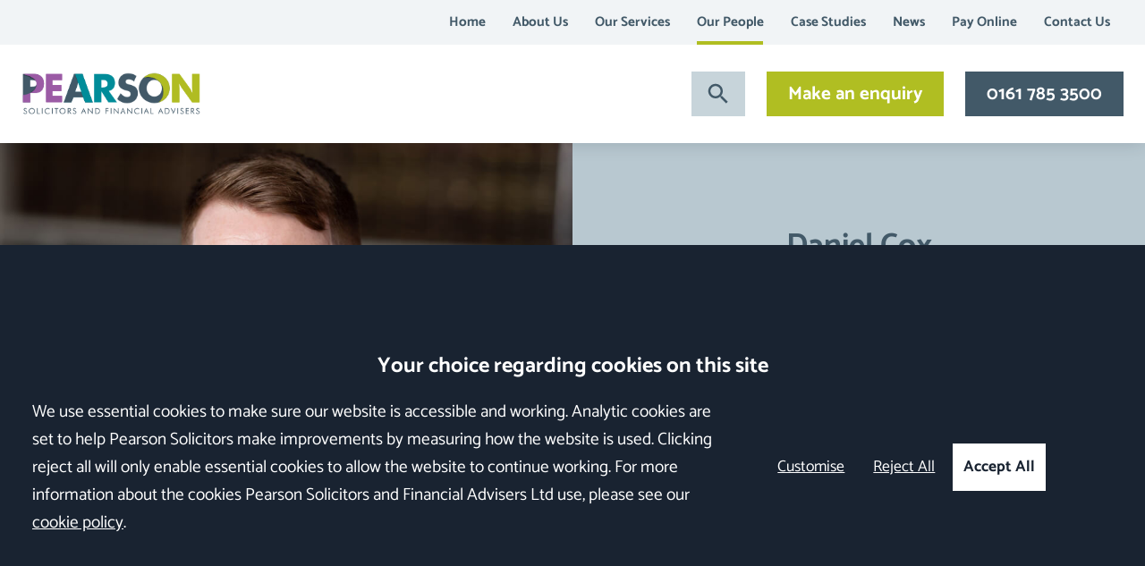

--- FILE ---
content_type: text/html; charset=UTF-8
request_url: https://www.pearsonlegal.co.uk/people/daniel-cox/
body_size: 18019
content:
<!DOCTYPE html>
<html lang="en-GB">
<head>
	<meta charset="UTF-8" />
	<meta http-equiv="X-UA-Compatible" content="IE=edge">
	<meta name="format-detection" content="telephone=no" />
	<meta name="googlebot" content="NOODP">
	<meta name="viewport" content="width=device-width, initial-scale=1.0">
	<meta name="apple-touch-fullscreen" content="YES">
	<link rel="apple-touch-icon" href="https://www.pearsonlegal.co.uk/wp-content/themes/pearsonlegal/assets/images/mobile/apple-touch-icon.png">
    <link rel="shortcut icon" href="https://www.pearsonlegal.co.uk/wp-content/themes/pearsonlegal/assets/images/favicon.ico" />
	<!-- preload jquery -->
<link rel="preload" as="script" href="https://www.pearsonlegal.co.uk/wp-content/themes/pearsonlegal/assets/js/jquery.min.js">

<!-- font preloading -->
<link rel="preload" as="font" href="https://www.pearsonlegal.co.uk/wp-content/themes/pearsonlegal/assets/fonts/catamaran-400.woff2" type="font/woff2" crossorigin>
<link rel="preload" as="font" href="https://www.pearsonlegal.co.uk/wp-content/themes/pearsonlegal/assets/fonts/catamaran-700.woff2" type="font/woff2" crossorigin>

<!-- background image preloading -->
<link rel="preload" as="image" fetchpriority="high" href="https://www.pearsonlegal.co.uk/wp-content/uploads/daniel-cox.jpg">
	<meta name='robots' content='index, follow, max-image-preview:large, max-snippet:-1, max-video-preview:-1' />
	<style>img:is([sizes="auto" i], [sizes^="auto," i]) { contain-intrinsic-size: 3000px 1500px }</style>
	
	<!-- This site is optimized with the Yoast SEO plugin v26.8 - https://yoast.com/product/yoast-seo-wordpress/ -->
	<title>Daniel Cox - Legal Cashier - Pearson Solicitors and Financial Advisers</title>
	<meta name="description" content="Daniel Cox is a legal cashier in the Finance department at Pearson Solicitors in Oldham, Manchester and Failsworth." />
	<link rel="canonical" href="https://www.pearsonlegal.co.uk/people/daniel-cox/" />
	<meta property="og:locale" content="en_GB" />
	<meta property="og:type" content="article" />
	<meta property="og:title" content="Daniel Cox - Legal Cashier - Pearson Solicitors and Financial Advisers" />
	<meta property="og:description" content="Daniel Cox is a legal cashier in the Finance department at Pearson Solicitors in Oldham, Manchester and Failsworth." />
	<meta property="og:url" content="https://www.pearsonlegal.co.uk/people/daniel-cox/" />
	<meta property="og:site_name" content="Pearson Solicitors" />
	<meta property="article:publisher" content="https://www.facebook.com/PearsonSolicitors/" />
	<meta property="article:modified_time" content="2026-01-06T10:12:44+00:00" />
	<meta property="og:image" content="https://www.pearsonlegal.co.uk/wp-content/uploads/daniel-cox.jpg" />
	<meta property="og:image:width" content="960" />
	<meta property="og:image:height" content="720" />
	<meta property="og:image:type" content="image/jpeg" />
	<meta name="twitter:card" content="summary_large_image" />
	<meta name="twitter:site" content="@PearsonSFA" />
	<meta name="twitter:label1" content="Est. reading time" />
	<meta name="twitter:data1" content="1 minute" />
	<script type="application/ld+json" class="yoast-schema-graph">{"@context":"https://schema.org","@graph":[{"@type":"WebPage","@id":"https://www.pearsonlegal.co.uk/people/daniel-cox/","url":"https://www.pearsonlegal.co.uk/people/daniel-cox/","name":"Daniel Cox - Legal Cashier - Pearson Solicitors and Financial Advisers","isPartOf":{"@id":"https://www.pearsonlegal.co.uk/#website"},"primaryImageOfPage":{"@id":"https://www.pearsonlegal.co.uk/people/daniel-cox/#primaryimage"},"image":{"@id":"https://www.pearsonlegal.co.uk/people/daniel-cox/#primaryimage"},"thumbnailUrl":"https://www.pearsonlegal.co.uk/wp-content/uploads/daniel-cox.jpg","datePublished":"2021-03-16T09:00:09+00:00","dateModified":"2026-01-06T10:12:44+00:00","description":"Daniel Cox is a legal cashier in the Finance department at Pearson Solicitors in Oldham, Manchester and Failsworth.","breadcrumb":{"@id":"https://www.pearsonlegal.co.uk/people/daniel-cox/#breadcrumb"},"inLanguage":"en-GB","potentialAction":[{"@type":"ReadAction","target":["https://www.pearsonlegal.co.uk/people/daniel-cox/"]}]},{"@type":"ImageObject","inLanguage":"en-GB","@id":"https://www.pearsonlegal.co.uk/people/daniel-cox/#primaryimage","url":"https://www.pearsonlegal.co.uk/wp-content/uploads/daniel-cox.jpg","contentUrl":"https://www.pearsonlegal.co.uk/wp-content/uploads/daniel-cox.jpg","width":960,"height":720,"caption":"Daniel Cox - Legal Cashier"},{"@type":"BreadcrumbList","@id":"https://www.pearsonlegal.co.uk/people/daniel-cox/#breadcrumb","itemListElement":[{"@type":"ListItem","position":1,"name":"Home","item":"https://www.pearsonlegal.co.uk/"},{"@type":"ListItem","position":2,"name":"Our People","item":"https://www.pearsonlegal.co.uk/people/"},{"@type":"ListItem","position":3,"name":"Daniel Cox"}]},{"@type":"WebSite","@id":"https://www.pearsonlegal.co.uk/#website","url":"https://www.pearsonlegal.co.uk/","name":"Pearson Solicitors","description":"Legal and Financial Advice","publisher":{"@id":"https://www.pearsonlegal.co.uk/#organization"},"inLanguage":"en-GB"},{"@type":"Organization","@id":"https://www.pearsonlegal.co.uk/#organization","name":"Pearson Solicitors and Financial Advisers Ltd","url":"https://www.pearsonlegal.co.uk/","logo":{"@type":"ImageObject","inLanguage":"en-US","@id":"https://www.pearsonlegal.co.uk/#/schema/logo/image/","url":"https://www.pearsonlegal.co.uk/wp-content/uploads/pearson-solicitors-logo-500x500-1.jpg","contentUrl":"https://www.pearsonlegal.co.uk/wp-content/uploads/pearson-solicitors-logo-500x500-1.jpg","width":500,"height":500,"caption":"Pearson Solicitors and Financial Advisers Ltd"},"image":{"@id":"https://www.pearsonlegal.co.uk/#/schema/logo/image/"},"sameAs":["https://www.facebook.com/PearsonSolicitors/","https://x.com/PearsonSFA","https://www.instagram.com/pearsonsolicitors/","https://www.linkedin.com/company/pearsonsolicitors/","https://www.youtube.com/channel/UCvVYVSqTM6gRI3QrMF0F6lQ"]}]}</script>
	<!-- / Yoast SEO plugin. -->


		<style>
			.lazyload,
			.lazyloading {
				max-width: 100%;
			}
		</style>
		<link rel='stylesheet' id='dashicons-css' href='https://www.pearsonlegal.co.uk/wp-includes/css/dashicons.min.css' type='text/css' media='all' />
<link rel='stylesheet' id='thickbox-css' href='https://www.pearsonlegal.co.uk/wp-content/uploads/cache/css/autoptimize_single_37faeb50ef52da086e0f8c2c289e66d4.css' type='text/css' media='all' />
<style id='classic-theme-styles-inline-css' type='text/css'>
/*! This file is auto-generated */
.wp-block-button__link{color:#fff;background-color:#32373c;border-radius:9999px;box-shadow:none;text-decoration:none;padding:calc(.667em + 2px) calc(1.333em + 2px);font-size:1.125em}.wp-block-file__button{background:#32373c;color:#fff;text-decoration:none}
</style>
<link rel='stylesheet' id='contact-form-7-css' href='https://www.pearsonlegal.co.uk/wp-content/uploads/cache/css/autoptimize_single_3fd2afa98866679439097f4ab102fe0a.css' type='text/css' media='all' />
<link rel='stylesheet' id='search-filter-plugin-styles-css' href='https://www.pearsonlegal.co.uk/wp-content/plugins/search-filter-pro/public/assets/css/search-filter.min.css' type='text/css' media='all' />
<link rel='stylesheet' id='main-css-css' href='https://www.pearsonlegal.co.uk/wp-content/uploads/cache/css/autoptimize_single_e3045688da062aa5dc75e9c3d17d42c8.css' type='text/css' media='all' />
<script type="text/javascript" src="https://www.pearsonlegal.co.uk/wp-content/themes/pearsonlegal/assets/js/jquery.min.js" id="jquery-js"></script>
<script type="text/javascript" src="https://www.pearsonlegal.co.uk/wp-content/uploads/cache/js/autoptimize_single_306661a81a6d67fe2b657d6f79e5de4a.js" id="main-js-js"></script>
<script type="text/javascript" src="https://www.pearsonlegal.co.uk/wp-content/themes/conscious-master/assets/js/cookies.min.js" id="cookies-core-js-js"></script>
<link rel="https://api.w.org/" href="https://www.pearsonlegal.co.uk/wp-json/" /><link rel="alternate" title="JSON" type="application/json" href="https://www.pearsonlegal.co.uk/wp-json/wp/v2/pages/876" /><link rel="alternate" title="oEmbed (JSON)" type="application/json+oembed" href="https://www.pearsonlegal.co.uk/wp-json/oembed/1.0/embed?url=https%3A%2F%2Fwww.pearsonlegal.co.uk%2Fpeople%2Fdaniel-cox%2F" />
<link rel="alternate" title="oEmbed (XML)" type="text/xml+oembed" href="https://www.pearsonlegal.co.uk/wp-json/oembed/1.0/embed?url=https%3A%2F%2Fwww.pearsonlegal.co.uk%2Fpeople%2Fdaniel-cox%2F&#038;format=xml" />
		<script>
			document.documentElement.className = document.documentElement.className.replace('no-js', 'js');
		</script>
				<style>
			.no-js img.lazyload {
				display: none;
			}

			figure.wp-block-image img.lazyloading {
				min-width: 150px;
			}

			.lazyload,
			.lazyloading {
				--smush-placeholder-width: 100px;
				--smush-placeholder-aspect-ratio: 1/1;
				width: var(--smush-image-width, var(--smush-placeholder-width)) !important;
				aspect-ratio: var(--smush-image-aspect-ratio, var(--smush-placeholder-aspect-ratio)) !important;
			}

						.lazyload, .lazyloading {
				opacity: 0;
			}

			.lazyloaded {
				opacity: 1;
				transition: opacity 400ms;
				transition-delay: 0ms;
			}

					</style>
		<link rel="alternate" type="application/rss+xml" title="Latest news from Pearson Solicitors" href="https://www.pearsonlegal.co.uk/feed/" />	<link rel="stylesheet" type="text/css" media="print" href="https://www.pearsonlegal.co.uk/wp-content/themes/pearsonlegal/assets/css/print.min.css">
	<script src="https://www.pearsonlegal.co.uk/wp-content/themes/pearsonlegal/assets/js/svg4everybody.min.js"></script>
	<!-- TO BUNDLE -->
	<script>
		var LEGACY_SUPPORT = LEGACY_SUPPORT || undefined;
		svg4everybody();
	</script>
   
	<script>
        function addGTM() {
            if ( _CMSTrackingEnabled('GA') )
            {
                (function(w,d,s,l,i){w[l]=w[l]||[];w[l].push({'gtm.start':
                new Date().getTime(),event:'gtm.js'});var f=d.getElementsByTagName(s)[0],
                j=d.createElement(s),dl=l!='dataLayer'?'&l='+l:'';j.async=true;j.src=
                'https://www.googletagmanager.com/gtm.js?id='+i+dl;f.parentNode.insertBefore(j,f);
                })(window,document,'script','dataLayer',"GTM-53ZT9BF");
            }
        }
	</script>
</head>
<body class="wp-singular page-template-default page page-id-876 page-child parent-pageid-88 wp-theme-conscious-master wp-child-theme-pearsonlegal  type-profile section-daniel-cox section-people" id="daniel-cox">

	
	<div class="wrapper" id="wrapper">

		<header class="header" id="header">
    

    <div class="search-container">
	<form action="/search/" method="get" name="search-form" class="search-form">
		<label class="search-label" for="site-s">How can we help you?</label>
		<div class="search-bar">
			<input class="search-input"
                id="site-s"
                name="_sf_s"
                title="Search the site"
                placeholder="Search..."
                type="search" />
			<label class="search-button has-icon">
				<input class="search-submit sr-only" type="submit">
				<span class="hidden icon-link">Search</span>
				<svg class="icon icon-search">
					<use xmlns:xlink="http://www.w3.org/1999/xlink" xlink:href="https://www.pearsonlegal.co.uk/wp-content/themes/pearsonlegal/assets/images/icons/icon-library.svg#icon-search">
					</use>
				</svg>            </label>
		</div>
	</form>
</div>

    <nav id="nav" class="nav">
        <div class="inner">
            <ul class="menu"><li class="item item-home"><a href="/" class="link level-1">Home</a></li>
<li class="item item-116 has-sub-menu"><a href="https://www.pearsonlegal.co.uk/about/" class="link level-1">About Us</a>
<ul class="sub-menu">
	<li class="item item-864"><a href="https://www.pearsonlegal.co.uk/about/mission-statement/" class="link level-2">Mission Statement</a></li>
	<li class="item item-862"><a href="https://www.pearsonlegal.co.uk/about/recruitment/" class="link level-2">Join Us</a></li>
	<li class="item item-861"><a href="https://www.pearsonlegal.co.uk/about/testimonials/" class="link level-2">Testimonials</a></li>
	<li class="item item-860"><a href="https://www.pearsonlegal.co.uk/about/our-social-responsibility/" class="link level-2">Our Social Responsibility</a></li>
	<li class="item item-859"><a href="https://www.pearsonlegal.co.uk/about/events/" class="link level-2">Events</a></li>
	<li class="item item-24161"><a href="https://www.pearsonlegal.co.uk/about/diversity/" class="link level-2">Diversity Report</a></li>
</ul>
</li>
<li class="item item-349"><a href="https://www.pearsonlegal.co.uk/services/" class="link level-1">Our Services</a></li>
<li class="hidden item item-117 has-sub-menu"><a href="https://www.pearsonlegal.co.uk/individuals/" class="link level-1">Advice For You</a>
<ul class="sub-menu">
	<li class="item item-14857"><a href="https://www.pearsonlegal.co.uk/individuals/care-home-claims-solicitors/" class="link level-2">Care Home Claims Solicitors</a></li>
	<li class="item item-325"><a href="https://www.pearsonlegal.co.uk/individuals/child-care/" class="link level-2">Child Care</a></li>
	<li class="item item-319"><a href="https://www.pearsonlegal.co.uk/individuals/civil-litigation-solicitors/" class="link level-2">Civil Litigation</a></li>
	<li class="item item-320"><a href="https://www.pearsonlegal.co.uk/individuals/conveyancing-solicitors/" class="link level-2">Conveyancing Solicitors</a></li>
	<li class="item item-324"><a href="https://www.pearsonlegal.co.uk/individuals/family-solicitors/" class="link level-2">Divorce and Family Law</a></li>
	<li class="item item-317"><a href="https://www.pearsonlegal.co.uk/individuals/employment-law-solicitors/" class="link level-2">Employee Law</a></li>
	<li class="item item-323"><a href="https://www.pearsonlegal.co.uk/individuals/inheritance-will-disputes/" class="link level-2">Inheritance &#038; Will Disputes</a></li>
	<li class="item item-321"><a href="https://www.pearsonlegal.co.uk/individuals/clinical-negligence-solicitors/" class="link level-2">Medical Negligence</a></li>
	<li class="item item-322"><a href="https://www.pearsonlegal.co.uk/individuals/personal-injury-solicitors/" class="link level-2">Personal Injury</a></li>
	<li class="item item-318"><a href="https://www.pearsonlegal.co.uk/individuals/wills-trusts-tax-probate/" class="link level-2">Wills, Trusts, Tax &#038; Probate</a></li>
</ul>
</li>
<li class="hidden item item-301 has-sub-menu"><a href="https://www.pearsonlegal.co.uk/business/" class="link level-1">Advice For Business</a>
<ul class="sub-menu">
	<li class="item item-626"><a href="https://www.pearsonlegal.co.uk/business/debt-recovery/" class="link level-2">Commercial Debt Recovery</a></li>
	<li class="item item-624"><a href="https://www.pearsonlegal.co.uk/business/commercial-litigation-solicitors/" class="link level-2">Commercial Litigation</a></li>
	<li class="item item-6505"><a href="https://www.pearsonlegal.co.uk/business/commercial-property-solicitors/" class="link level-2">Commercial Property</a></li>
	<li class="item item-625"><a href="https://www.pearsonlegal.co.uk/business/corporate-commercial-solicitors/" class="link level-2">Corporate Commercial</a></li>
	<li class="item item-6503"><a href="https://www.pearsonlegal.co.uk/business/employment-law-business/" class="link level-2">Employment Law</a></li>
</ul>
</li>
<li class="hidden item item-300 has-sub-menu"><a href="https://www.pearsonlegal.co.uk/financial-services/" class="link level-1">Financial Advice</a>
<ul class="sub-menu">
	<li class="item item-782"><a href="https://www.pearsonlegal.co.uk/financial-services/personal-financial-review/" class="link level-2">FREE Personal Financial Review</a></li>
	<li class="item item-779"><a href="https://www.pearsonlegal.co.uk/financial-services/investments-savings/" class="link level-2">Investments &#038; Savings</a></li>
	<li class="item item-783"><a href="https://www.pearsonlegal.co.uk/financial-services/pensions/" class="link level-2">Pensions</a></li>
	<li class="item item-786"><a href="https://www.pearsonlegal.co.uk/financial-services/residential-care-calculator/" class="link level-2">Paying For Care Calculator</a></li>
	<li class="item item-781"><a href="https://www.pearsonlegal.co.uk/financial-services/personal-finance-portal/" class="link level-2">Personal Finance Portal</a></li>
	<li class="item item-780"><a href="https://www.pearsonlegal.co.uk/financial-services/retirement/" class="link level-2">Plan For Your Retirement</a></li>
	<li class="item item-785"><a href="https://www.pearsonlegal.co.uk/financial-services/income-protection/" class="link level-2">Protect Your Income</a></li>
	<li class="item item-784"><a href="https://www.pearsonlegal.co.uk/financial-services/tax-planning/" class="link level-2">Tax Planning</a></li>
</ul>
</li>
<li class="current-page-ancestor item item-118"><a href="https://www.pearsonlegal.co.uk/people/" class="link level-1">Our People</a></li>
<li class="item item-14859"><a href="https://www.pearsonlegal.co.uk/blog/case-study/" class="link level-1">Case Studies</a></li>
<li class="item item-78"><a href="https://www.pearsonlegal.co.uk/blog/" class="link level-1">News</a></li>
<li class="item item-2081"><a href="https://www.pearsonlegal.co.uk/pay-online/" class="link level-1">Pay Online</a></li>
<li class="item item-119 has-sub-menu"><a href="https://www.pearsonlegal.co.uk/contact/" class="link level-1">Contact Us</a>
<ul class="sub-menu">
	<li class="item item-1064"><a href="https://www.pearsonlegal.co.uk/contact/solicitors-in-failsworth/" class="link level-2">Failsworth Office</a></li>
	<li class="item item-1061"><a href="https://www.pearsonlegal.co.uk/contact/solicitors-oldham/" class="link level-2">Oldham Office</a></li>
	<li class="item item-153"><a href="https://www.pearsonlegal.co.uk/contact/solicitors-in-north-manchester/" class="link level-2">North Manchester Office</a></li>
	<li class="item item-31266"><a href="https://www.pearsonlegal.co.uk/contact/solicitors-in-rochdale/" class="link level-2">Rochdale Office</a></li>
	<li class="item item-50187"><a href="https://www.pearsonlegal.co.uk/contact/solicitors-in-uppermill/" class="link level-2">Uppermill Office</a></li>
	<li class="item item-1065"><a href="https://www.pearsonlegal.co.uk/contact/make-an-enquiry/" class="link level-2">Get in touch</a></li>
	<li class="item item-1073"><a href="https://www.pearsonlegal.co.uk/contact/feedback/" class="link level-2">Client Feedback Questionnaire</a></li>
</ul>
</li>
</ul>        </div>
    </nav>


<div class="header-inner">
    <div class="inner">
        <a class="company-logo-link" href="https://www.pearsonlegal.co.uk/" title="Go to the Pearson Solicitors homepage">
	<img width="250" height="58" class="company-logo lazyload" data-src="https://www.pearsonlegal.co.uk/wp-content/themes/pearsonlegal/assets/images/logos/logo.png" alt="Pearson Solicitors Logo" src="[data-uri]" style="--smush-placeholder-width: 250px; --smush-placeholder-aspect-ratio: 250/58;" />
</a>
        
<ul class="calls-to-action">

			<li>

<ul class="search-trigger-area">

	<li class="search-trigger-wrapper action has-icon">
		<a data-behaviour="search" class="search-trigger icon-link">
			<span class="hidden">Search</span>
		</a>
		<svg class="icon icon-search">
					<use xmlns:xlink="http://www.w3.org/1999/xlink" xlink:href="https://www.pearsonlegal.co.uk/wp-content/themes/pearsonlegal/assets/images/icons/icon-library.svg#icon-search">
					</use>
				</svg>		<svg class="icon icon-close">
					<use xmlns:xlink="http://www.w3.org/1999/xlink" xlink:href="https://www.pearsonlegal.co.uk/wp-content/themes/pearsonlegal/assets/images/icons/icon-library.svg#icon-close">
					</use>
				</svg>	</li>

</ul>
</li>
	
	<li class="action enquiry">
		<a class="link" href="/contact/make-an-enquiry/">Make an enquiry</a>
	</li>

	<li class="action telephone">
		<a class="link" href="tel:01617853500">0161 785 3500</a>
	</li>

</ul>
    </div>
</div>
</header>

		<div class="hero" id="hero">
    <div class="staff-profile">

    <!-- <div class="hero-inner inner"> -->

        

<div class="staff-profile-card">

			<div class="staff-image">
			<img data-src="https://www.pearsonlegal.co.uk/wp-content/uploads/daniel-cox.jpg" alt="Daniel Cox" src="[data-uri]" class="lazyload" />		</div>
	
	<div class="staff-attributes">

		<div class="staff-attributes-inner">

			<div class="staff-details">
				<ul>
					<li class="name h4">
						Daniel Cox					</li>
					<li class="jobtitle">
						Legal Cashier					</li>
				</ul>
			</div>

			<div class="staff-contact">

				<ul>

											<li class="phone"><a href="tel:01617853500">0161 785 3500</a></li>
					
					
											<li class="email"><a href="mailto:daniel.cox@pearsonlegal.co.uk?subject=Enquiry%20from%20website">Send an email</a></li>
					
					<li class="vcard"><a href="https://www.pearsonlegal.co.uk/people/daniel-cox/?format=vcard">Download Vcard</a></li>

				</ul>

			</div>

					</div>

	</div>

</div>

    <!-- </div> -->

</div>

<div class="breadcrumbs-container">

    <div class="slanted"></div>

    <div class="breadcrumbs">
        <div class="inner">
            <div class="crumbtrails"><a href="https://www.pearsonlegal.co.uk">Home</a> <span class="delimiter">&#47;</span> <a href="https://www.pearsonlegal.co.uk/people/">Our People</a> <span class="delimiter">&#47;</span> <span class="current">Daniel Cox</span></div>        </div>
    </div>
</div>
</div>

		<main class="main inner" id="main">

	<article class="column centre" id="container-centre">
		
<div class="staff-biography">
    <h1 class="title h1">Daniel Cox</h1>
    <div class="job-title">
        Legal Cashier    </div>
    <div class="content biography">
        <p>Daniel is a crucial part of our accounts team and helps to keep both clients and fee earners happy.</p>
<p>He joined Pearson in 2011 and started working in accounts around 2016.</p>
<p>What he enjoys is the connection to almost every part of the firm and dealing with all our solicitors and legal advisers on a daily basis.</p>
<blockquote><p>“Having so many different things to deal with and switching between keeps the job interesting - this could also be one of the challenges I face at work.”</p></blockquote>
<p>Outside of work Danile has been learning Russian for 2 years.  He also enjoys fitness and keeping active and he coaches crossfit at various gyms.  He also enjoys skateboarding and going to support Liverpool at Anfield with his dad and brother.</p>
    </div>

    </div>
	</article>

			<aside class="column right" id="container-right">
			<div class="component-block-form-container">
			
    <div class="component-block-form">
        
<div class="wpcf7 no-js" id="wpcf7-f83-o1" lang="en-GB" dir="ltr" data-wpcf7-id="83">
<div class="screen-reader-response"><p role="status" aria-live="polite" aria-atomic="true"></p> <ul></ul></div>
<form action="/people/daniel-cox/#wpcf7-f83-o1" method="post" class="wpcf7-form init" aria-label="Contact form" novalidate="novalidate" data-status="init">
<div style="display: none;">
<input type="hidden" name="_wpcf7" value="83" />
<input type="hidden" name="_wpcf7_version" value="6.0.6" />
<input type="hidden" name="_wpcf7_locale" value="en_GB" />
<input type="hidden" name="_wpcf7_unit_tag" value="wpcf7-f83-o1" />
<input type="hidden" name="_wpcf7_container_post" value="0" />
<input type="hidden" name="_wpcf7_posted_data_hash" value="" />
<input type="hidden" name="_wpcf7_recaptcha_response" value="" />
</div>
<div class="hidden">
	<p><input type="hidden" name="referrer" /><br />
<input type="hidden" name="channel" />
	</p>
</div>
<div>
	<p><a class="close-form" href="#/" id="close-form"><span>Close</span></a>
	</p>
</div>
<p class="title h3">How can we help?
</p>
<p class="form-intro">Please fill in the form and we’ll get back to you as soon as we can.
</p>
<fieldset class="fieldset">
	<div class="row required">
		<p><label for="your-name">Your Name</label><br />
<span class="wpcf7-form-control-wrap" data-name="your-name"><input size="40" maxlength="400" class="wpcf7-form-control wpcf7-text wpcf7-validates-as-required your-name input" id="your-name" aria-required="true" aria-invalid="false" placeholder="Name" value="" type="text" name="your-name" /></span>
		</p>
	</div>
	<div class="row required">
		<p><label for="your-email">Your Email</label><br />
<span class="wpcf7-form-control-wrap" data-name="your-email"><input size="40" maxlength="400" class="wpcf7-form-control wpcf7-email wpcf7-validates-as-required wpcf7-text wpcf7-validates-as-email email input" id="your-email" aria-required="true" aria-invalid="false" placeholder="Email" value="" type="email" name="your-email" /></span>
		</p>
	</div>
	<div class="row required">
		<p><label for="your-phone">Telephone Number</label><br />
<span class="wpcf7-form-control-wrap" data-name="your-phone"><input size="40" maxlength="400" class="wpcf7-form-control wpcf7-tel wpcf7-validates-as-required wpcf7-text wpcf7-validates-as-tel phone input" id="your-phone" aria-required="true" aria-invalid="false" placeholder="Phone" value="" type="tel" name="your-phone" /></span>
		</p>
	</div>
	<div class="form-reveal-wrapper">
		<div class="form-reveal">
			<div class="row required">
				<p><label for="your-message">Your Message</label><br />
<span class="wpcf7-form-control-wrap" data-name="your-message"><textarea cols="40" rows="10" maxlength="2000" class="wpcf7-form-control wpcf7-textarea wpcf7-validates-as-required enquiry textarea" id="your-message" aria-required="true" aria-invalid="false" placeholder="Your message" name="your-message"></textarea></span>
				</p>
			</div>
		</div>
		<div class="row row-submit">
			<p><input class="wpcf7-form-control wpcf7-submit has-spinner submit" type="submit" value="Submit" />
			</p>
		</div>
	</div>
</fieldset><div class="wpcf7-response-output" aria-hidden="true"></div>
</form>
</div>
    </div>

</div>





	<div class="staff-block staff-office block">

		<p class="h3">Office</p>

		
			
<ul class="office office-solicitors-oldham">
	<li class="office-brand">
		<a href="https://www.pearsonlegal.co.uk/contact/solicitors-oldham/">Oldham Office</a>
	</li>
	<li class="office-address">
		
<ul>
                        <li class="address-1">
                31 Queen Street            </li>
                                    
        <li class="city">
        Oldham    </li>
    
    
        <li class="post_code">
        OL1 1RD    </li>
    
</ul>
	</li>
	<li class="office-contact">
		
<ul>
            <li class="phone">
            <a href="tel:01617853500">0161 785 3500</a>
        </li>
    
    
    
            <li class="fax">
            0161 624 2589        </li>
    
    
            <li class="email">
            <a href="mailto:enquiries@pearsonlegal.co.uk?subject=Enquiry%20from%20website">enquiries@pearsonlegal.co.uk</a>
        </li>
    </ul>
	</li>
</ul>

		

	</div>




		</aside>
	


		</main>

		<div class="footer-wrapper" id="footer-wrapper">

			<div class="pre-footer" id="pre-footer">
    
    <div class="block panel-trust-pilot">
    <div class="inner">
    <p class="enable-tp-cookies-notice">This element requires third party cookies to be enabled. <a data-trigger="cookies" href="#">Change your settings.</a></p>

    <!-- TrustBox widget - Carousel -->

    <div class="trustpilot-widget" data-businessunit-id="5be060456aa47000012a1458" data-locale="en-GB" data-review-languages="en" data-style-height="225px" data-style-width="100%" data-tags="SelectedReview" data-template-id="54ad5defc6454f065c28af8b" data-text-color="#394A59" data-theme="light" style="margin-top:40px;"><a href="https://uk.trustpilot.com/review/pearsonlegal.co.uk" rel="noopener" target="_blank">Trustpilot</a></div>

    <!-- End TrustBox widget -->
    </div>
</div>
    

<div class="component-news-panel panel">

	<div class="inner">

		<p class="panel-title h1">The latest from Pearson</p>

		<div class="news-list">

							
<article class="card news block-theme-individuals">

    <a href="https://www.pearsonlegal.co.uk/blog/news/is-january-still-divorce-month/">

        
        <div class="card-image" data-image="https://www.pearsonlegal.co.uk/wp-content/uploads/is-january-still-divorce-month-art.jpg"></div>

        <div class="card-content">

            <div class="list-header">
                <p class="h3">
                    Is January still ‘Divorce Month’?                </p>
            </div>

            <ul class="author-meta">

                <li>
                    
                        <div class="author-image-container">
                            <img data-src="https://www.pearsonlegal.co.uk/wp-content/uploads/emma-kendall.jpg" alt="Emma Kendall " src="[data-uri]" class="lazyload" />
                        </div>

                    
                    <div class="author-meta-content">
                        <p><span class="meta-label">By </span>Emma Kendall</p>                        <p><time datetime="2026-01-12T11:56:04+00:00">January 12, 2026</time></p>
                    </div>

                </li>
            </ul>


        </div>

    </a>

</article>
							
<article class="card case-study block-theme-business">

    <a href="https://www.pearsonlegal.co.uk/blog/case-study/pearsons-help-put-a-spin-on-a-former-tameside-cotton-mill/">

        
        <div class="card-image" data-image="https://www.pearsonlegal.co.uk/wp-content/uploads/commercial-property-solicitor-helps-put-a-spin-on-a-former-tameside-cotton-mill-art.jpg"></div>

        <div class="card-content">

            <div class="list-header">
                <p class="h3">
                    Pearson&#8217;s help put a spin on a former Tameside cotton mill                </p>
            </div>

            <ul class="author-meta">

                <li>
                    
                        <div class="author-image-container">
                            <img data-src="https://www.pearsonlegal.co.uk/wp-content/uploads/paul-mcgladdery.jpg" alt="Paul McGladdery " src="[data-uri]" class="lazyload" />
                        </div>

                    
                    <div class="author-meta-content">
                        <p><span class="meta-label">By </span>Paul McGladdery</p>                        <p><time datetime="2026-01-07T16:12:51+00:00">January 7, 2026</time></p>
                    </div>

                </li>
            </ul>


        </div>

    </a>

</article>
							
<article class="card news block-theme-individuals">

    <a href="https://www.pearsonlegal.co.uk/blog/news/house-hunting-over-the-feastive-season/">

        
        <div class="card-image" data-image="https://www.pearsonlegal.co.uk/wp-content/uploads/house-hunting-over-the-festive-season-art.jpg"></div>

        <div class="card-content">

            <div class="list-header">
                <p class="h3">
                    House hunting over the feastive season                </p>
            </div>

            <ul class="author-meta">

                <li>
                    
                        <div class="author-image-container">
                            <img data-src="https://www.pearsonlegal.co.uk/wp-content/uploads/michelle-ong.jpg" alt="Michelle Ong " src="[data-uri]" class="lazyload" />
                        </div>

                    
                    <div class="author-meta-content">
                        <p><span class="meta-label">By </span>Michelle Ong</p>                        <p><time datetime="2025-12-22T09:17:31+00:00">December 22, 2025</time></p>
                    </div>

                </li>
            </ul>


        </div>

    </a>

</article>
			
		</div>

        <ul class="panel-buttons">
            <li>
                <a class="button" href="/blog/">Read all Blogs</a>
            </li>
            <li>
                <a class="button" href="/contact/sign-up-newsletter/">Sign up to our Newsletter</a>
            </li>
        </ul>

	</div>

</div>


    



	<div class="component-testimonials panel">

		<div class="slanted"></div>

		<div class="inner">

			<ul class="testimonials">

				
					
					<li>

						<blockquote>
							<svg width="68px" height="50px" viewBox="0 0 68 50" version="1.1" xmlns="http://www.w3.org/2000/svg" xmlns:xlink="http://www.w3.org/1999/xlink" fill="#B7BF10">
								<path d="M5.75852712,47.6496124 C5.33960416,48.4874583 5.75916747,49.1666667 6.69171237,49.1666667 L19.5,49.1666667 L29.1666667,29.8333333 L29.1666667,2.53914779 C29.1666667,1.59705248 28.4058933,0.833333333 27.4608522,0.833333333 L1.87248113,0.833333333 C0.930385815,0.833333333 0.166666667,1.59410667 0.166666667,2.53914779 L0.166666667,28.1275189 C0.166666667,29.0696142 0.925834137,29.8333333 1.85837904,29.8333333 L14.6666667,29.8333333 L5.75852712,47.6496124 Z M44.4251938,47.6496124 C44.0062708,48.4874583 44.4258341,49.1666667 45.358379,49.1666667 L58.1666667,49.1666667 L67.8333333,29.8333333 L67.8333333,2.53914779 C67.8333333,1.59705248 67.07256,0.833333333 66.1275189,0.833333333 L40.5391478,0.833333333 C39.5970525,0.833333333 38.8333333,1.59410667 38.8333333,2.53914779 L38.8333333,28.1275189 C38.8333333,29.0696142 39.5925008,29.8333333 40.5250457,29.8333333 L53.3333333,29.8333333 L44.4251938,47.6496124 Z"></path>
							</svg>
							<p>I am very pleased with how I was treated right from the start and impressed with all departments I dealt with.</p>
															<cite>Shauna Preston, Leicester</cite>
													</blockquote>



					</li>

				
					
					<li>

						<blockquote>
							<svg width="68px" height="50px" viewBox="0 0 68 50" version="1.1" xmlns="http://www.w3.org/2000/svg" xmlns:xlink="http://www.w3.org/1999/xlink" fill="#B7BF10">
								<path d="M5.75852712,47.6496124 C5.33960416,48.4874583 5.75916747,49.1666667 6.69171237,49.1666667 L19.5,49.1666667 L29.1666667,29.8333333 L29.1666667,2.53914779 C29.1666667,1.59705248 28.4058933,0.833333333 27.4608522,0.833333333 L1.87248113,0.833333333 C0.930385815,0.833333333 0.166666667,1.59410667 0.166666667,2.53914779 L0.166666667,28.1275189 C0.166666667,29.0696142 0.925834137,29.8333333 1.85837904,29.8333333 L14.6666667,29.8333333 L5.75852712,47.6496124 Z M44.4251938,47.6496124 C44.0062708,48.4874583 44.4258341,49.1666667 45.358379,49.1666667 L58.1666667,49.1666667 L67.8333333,29.8333333 L67.8333333,2.53914779 C67.8333333,1.59705248 67.07256,0.833333333 66.1275189,0.833333333 L40.5391478,0.833333333 C39.5970525,0.833333333 38.8333333,1.59410667 38.8333333,2.53914779 L38.8333333,28.1275189 C38.8333333,29.0696142 39.5925008,29.8333333 40.5250457,29.8333333 L53.3333333,29.8333333 L44.4251938,47.6496124 Z"></path>
							</svg>
							<p>I have used Pearson Solicitors on a number of times and they are very professional.</p>
															<cite>Steve Ward, Oldham</cite>
													</blockquote>



					</li>

				
					
					<li>

						<blockquote>
							<svg width="68px" height="50px" viewBox="0 0 68 50" version="1.1" xmlns="http://www.w3.org/2000/svg" xmlns:xlink="http://www.w3.org/1999/xlink" fill="#B7BF10">
								<path d="M5.75852712,47.6496124 C5.33960416,48.4874583 5.75916747,49.1666667 6.69171237,49.1666667 L19.5,49.1666667 L29.1666667,29.8333333 L29.1666667,2.53914779 C29.1666667,1.59705248 28.4058933,0.833333333 27.4608522,0.833333333 L1.87248113,0.833333333 C0.930385815,0.833333333 0.166666667,1.59410667 0.166666667,2.53914779 L0.166666667,28.1275189 C0.166666667,29.0696142 0.925834137,29.8333333 1.85837904,29.8333333 L14.6666667,29.8333333 L5.75852712,47.6496124 Z M44.4251938,47.6496124 C44.0062708,48.4874583 44.4258341,49.1666667 45.358379,49.1666667 L58.1666667,49.1666667 L67.8333333,29.8333333 L67.8333333,2.53914779 C67.8333333,1.59705248 67.07256,0.833333333 66.1275189,0.833333333 L40.5391478,0.833333333 C39.5970525,0.833333333 38.8333333,1.59410667 38.8333333,2.53914779 L38.8333333,28.1275189 C38.8333333,29.0696142 39.5925008,29.8333333 40.5250457,29.8333333 L53.3333333,29.8333333 L44.4251938,47.6496124 Z"></path>
							</svg>
							<p>An excellent service, you always kept me well informed and never gave up fighting for my case, you were someone to listen, give me practical advice and unwavering support.</p>
															<cite>V Young, Chadderton</cite>
													</blockquote>



					</li>

				
					
					<li>

						<blockquote>
							<svg width="68px" height="50px" viewBox="0 0 68 50" version="1.1" xmlns="http://www.w3.org/2000/svg" xmlns:xlink="http://www.w3.org/1999/xlink" fill="#B7BF10">
								<path d="M5.75852712,47.6496124 C5.33960416,48.4874583 5.75916747,49.1666667 6.69171237,49.1666667 L19.5,49.1666667 L29.1666667,29.8333333 L29.1666667,2.53914779 C29.1666667,1.59705248 28.4058933,0.833333333 27.4608522,0.833333333 L1.87248113,0.833333333 C0.930385815,0.833333333 0.166666667,1.59410667 0.166666667,2.53914779 L0.166666667,28.1275189 C0.166666667,29.0696142 0.925834137,29.8333333 1.85837904,29.8333333 L14.6666667,29.8333333 L5.75852712,47.6496124 Z M44.4251938,47.6496124 C44.0062708,48.4874583 44.4258341,49.1666667 45.358379,49.1666667 L58.1666667,49.1666667 L67.8333333,29.8333333 L67.8333333,2.53914779 C67.8333333,1.59705248 67.07256,0.833333333 66.1275189,0.833333333 L40.5391478,0.833333333 C39.5970525,0.833333333 38.8333333,1.59410667 38.8333333,2.53914779 L38.8333333,28.1275189 C38.8333333,29.0696142 39.5925008,29.8333333 40.5250457,29.8333333 L53.3333333,29.8333333 L44.4251938,47.6496124 Z"></path>
							</svg>
							<p>We have been clients for more than 30 years and have always been dealt with with respect and consideration.</p>
															<cite>Mr K Heeks - Oldham</cite>
													</blockquote>



					</li>

				
			</ul>

		</div>

	</div>



<!-- accreditations -->


    <div class="component-accreditations">

        <div class="inner">

            <ul class="accreditations">

                
                
                <li class="accreditation-item">

                    
                        
                            <span class="load" data-image="https://www.pearsonlegal.co.uk/wp-content/uploads/cybe-essential-plus-certificate-ftr-150.jpg">Cyber Essentials - Certified Plus</span>

                        
                    
                </li>

                
                
                <li class="accreditation-item">

                    
                        
                            <span class="load" data-image="https://www.pearsonlegal.co.uk/wp-content/uploads/legal500-leading-firm-2025-FTR.jpg">The Legal 500 - UK Leading Firm 2025</span>

                        
                    
                </li>

                
                
                <li class="accreditation-item">

                    
                        
                            <span class="load" data-image="https://www.pearsonlegal.co.uk/wp-content/uploads/legal500-leading-firm-2026-FTR.jpg">The Legal 500 - UK Leading Firm 2026</span>

                        
                    
                </li>

                
                
                <li class="accreditation-item">

                                            <a class="accreditation-link h5" href="https://www.lawsociety.org.uk/topics/firm-accreditations/lexcel" target="_blank">
                    
                        
                            <span class="load" data-image="https://www.pearsonlegal.co.uk/wp-content/uploads/lexcel-accredited-ftr-150.jpg">Lexcel - Law Society Accredited</span>

                        
                                            </a>
                    
                </li>

                
                
                <li class="accreditation-item">

                                            <a class="accreditation-link h5" href="https://solicitors.lawsociety.org.uk/office/3113/pearson-solicitors-and-financial-advisers-ltd" target="_blank">
                    
                        
                            <span class="load" data-image="https://www.pearsonlegal.co.uk/wp-content/uploads/law-society-cqs-accreditation-ftr-150.jpg">Accredited Conveyancing Quality Scheme (CQS) - The Law Soceity</span>

                        
                                            </a>
                    
                </li>

                
                
                <li class="accreditation-item">

                    
                        
                            <span class="load" data-image="https://www.pearsonlegal.co.uk/wp-content/uploads/law-society-clinical-negligence-accreditation-ftr-150.jpg">Accredited Clinical Negligence - The Law Soceity</span>

                        
                    
                </li>

                
                
                <li class="accreditation-item">

                                            <a class="accreditation-link h5" href="https://www.lawsociety.org.uk/career-advice/individual-accreditations/children-law-accreditation/" target="_blank">
                    
                        
                            <span class="load" data-image="https://www.pearsonlegal.co.uk/wp-content/uploads/law-society-accreditation-children-law-ftr-150-1.jpg">Children Law - The Law Society Accredited </span>

                        
                                            </a>
                    
                </li>

                
                
                <li class="accreditation-item">

                                            <a class="accreditation-link h5" href="https://resolution.org.uk/find-a-law-professional/?location=Oldham&member_name=Pearson+Solicitors&service_offering%5B%5D=263&distance=5&sortby=&viewtype=&isadvanced=&filter_members=1" target="_blank">
                    
                        
                            <span class="load" data-image="https://www.pearsonlegal.co.uk/wp-content/uploads/resolution-first-for-family-law-ftr-150.jpg">Resolution - First for Family Law</span>

                        
                                            </a>
                    
                </li>

                
                
                <li class="accreditation-item">

                                            <a class="accreditation-link h5" href="https://www.step.org/" target="_blank">
                    
                        
                            <span class="load" data-image="https://www.pearsonlegal.co.uk/wp-content/uploads/step-advising-families-across-generations-ftr-150.jpg">STEP Accredited</span>

                        
                                            </a>
                    
                </li>

                
                
                <li class="accreditation-item">

                    
                        
                            <span class="load" data-image="https://www.pearsonlegal.co.uk/wp-content/uploads/manchester-legal-awards-2025-ftr-150.jpg">2025 Manchester Legal Award Finalist</span>

                        
                    
                </li>

                
            </ul>

        </div>

    </div>

</div>

			<footer class="footer" id="footerContainer">
    

    <div class="footer-inner inner">

        <!-- nav -->
        <div class="footer-block footer-nav block">

            <ul class="menu"><li class="item item-home"><a href="/" class="link level-1">Home</a></li>
<li class="item item-116"><a href="https://www.pearsonlegal.co.uk/about/" class="link level-1">About Us</a></li>
<li class="item item-349"><a href="https://www.pearsonlegal.co.uk/services/" class="link level-1">Our Services</a></li>
<li class="hidden item item-117"><a href="https://www.pearsonlegal.co.uk/individuals/" class="link level-1">Advice For You</a></li>
<li class="hidden item item-301"><a href="https://www.pearsonlegal.co.uk/business/" class="link level-1">Advice For Business</a></li>
<li class="hidden item item-300"><a href="https://www.pearsonlegal.co.uk/financial-services/" class="link level-1">Financial Advice</a></li>
<li class="current-page-ancestor item item-118"><a href="https://www.pearsonlegal.co.uk/people/" class="link level-1">Our People</a></li>
<li class="item item-14859"><a href="https://www.pearsonlegal.co.uk/blog/case-study/" class="link level-1">Case Studies</a></li>
<li class="item item-78"><a href="https://www.pearsonlegal.co.uk/blog/" class="link level-1">News</a></li>
<li class="item item-2081"><a href="https://www.pearsonlegal.co.uk/pay-online/" class="link level-1">Pay Online</a></li>
<li class="item item-119"><a href="https://www.pearsonlegal.co.uk/contact/" class="link level-1">Contact Us</a></li>
</ul>
        </div>

        <!-- offices -->
        

<div class="footer-block footer-office block">
    <ul>
        <li class="office-brand">
            <a class="font-extra-bold" href="https://www.pearsonlegal.co.uk/contact/solicitors-oldham/">
            Oldham Office            </a>
        </li>
        <li class="office-address">
            
<ul>
                        <li class="address-1">
                31 Queen Street            </li>
                                    
        <li class="city">
        Oldham    </li>
    
    
        <li class="post_code">
        OL1 1RD    </li>
    
</ul>
        </li>
        <li class="office-contact">
            
<ul>
            <li class="phone">
            <a href="tel:01617853500">0161 785 3500</a>
        </li>
    
    
    
            <li class="fax">
            0161 624 2589        </li>
    
    
            <li class="email">
            <a href="mailto:enquiries@pearsonlegal.co.uk?subject=Enquiry%20from%20website">enquiries@pearsonlegal.co.uk</a>
        </li>
    </ul>
        </li>
    </ul>
</div>


<div class="footer-block footer-office block">
    <ul>
        <li class="office-brand">
            <a class="font-extra-bold" href="https://www.pearsonlegal.co.uk/contact/solicitors-in-rochdale/">
            Rochdale Office            </a>
        </li>
        <li class="office-address">
            
<ul>
                        <li class="address-1">
                57A Dale Street            </li>
                                <li class="address-2">
                Milnrow            </li>
                        
        <li class="city">
        Rochdale    </li>
    
    
        <li class="post_code">
        OL16 3NJ    </li>
    
</ul>
        </li>
        <li class="office-contact">
            
<ul>
            <li class="phone">
            <a href="tel:01706399919">01706 399 919</a>
        </li>
    
    
    
            <li class="fax">
            0161 624 2589        </li>
    
    
            <li class="email">
            <a href="mailto:enquiries@pearsonlegal.co.uk?subject=Enquiry%20from%20website">enquiries@pearsonlegal.co.uk</a>
        </li>
    </ul>
        </li>
    </ul>
</div>


<div class="footer-block footer-office block">
    <ul>
        <li class="office-brand">
            <a class="font-extra-bold" href="https://www.pearsonlegal.co.uk/contact/solicitors-in-uppermill/">
            Uppermill Office            </a>
        </li>
        <li class="office-address">
            
<ul>
                        <li class="address-1">
                92 - 94 High Street            </li>
                                <li class="address-2">
                Uppermill            </li>
                        
        <li class="city">
        Oldham    </li>
    
    
        <li class="post_code">
        OL3 6AX    </li>
    
</ul>
        </li>
        <li class="office-contact">
            
<ul>
            <li class="phone">
            <a href="tel:01457601405">01457 601 405</a>
        </li>
    
    
    
            <li class="fax">
            0161 624 2589        </li>
    
    
            <li class="email">
            <a href="mailto:enquiries@pearsonlegal.co.uk?subject=Enquiry%20from%20website">enquiries@pearsonlegal.co.uk</a>
        </li>
    </ul>
        </li>
    </ul>
</div>


<div class="footer-block footer-office block">
    <ul>
        <li class="office-brand">
            <a class="font-extra-bold" href="https://www.pearsonlegal.co.uk/contact/solicitors-in-north-manchester/">
            North Manchester Office            </a>
        </li>
        <li class="office-address">
            
<ul>
                        <li class="address-1">
                Hollinwood Business Centre            </li>
                                <li class="address-2">
                Albert Street            </li>
                        
        <li class="city">
        Oldham    </li>
    
    
        <li class="post_code">
        OL8 3QL    </li>
    
</ul>
        </li>
        <li class="office-contact">
            
<ul>
            <li class="phone">
            <a href="tel:01617853500">0161 785 3500</a>
        </li>
    
    
    
            <li class="fax">
            0161 624 2589        </li>
    
    
            <li class="email">
            <a href="mailto:enquiries@pearsonlegal.co.uk?subject=Enquiry%20from%20website">enquiries@pearsonlegal.co.uk</a>
        </li>
    </ul>
        </li>
    </ul>
</div>


<div class="footer-block footer-office block">
    <ul>
        <li class="office-brand">
            <a class="font-extra-bold" href="https://www.pearsonlegal.co.uk/contact/solicitors-in-failsworth/">
            Failsworth Office            </a>
        </li>
        <li class="office-address">
            
<ul>
                        <li class="address-1">
                461 Oldham Road,            </li>
                                    
        <li class="city">
        Manchester    </li>
    
    
        <li class="post_code">
        M35 0AA    </li>
    
</ul>
        </li>
        <li class="office-contact">
            
<ul>
            <li class="phone">
            <a href="tel:01616767088">0161 676 7088</a>
        </li>
    
    
    
            <li class="fax">
            0161 624 2589        </li>
    
    
            <li class="email">
            <a href="mailto:enquiries@pearsonlegal.co.uk?subject=Enquiry%20from%20website">enquiries@pearsonlegal.co.uk</a>
        </li>
    </ul>
        </li>
    </ul>
</div>


    </div>

    <div class="footer-middle">
        <div class="inner">

            <div class="footer-links block">

                <ul class="menu"><li class="item item-6864"><a href="https://www.pearsonlegal.co.uk/help/terms/" class="link level-1">Terms and Conditions</a></li>
<li class="item item-126"><a rel="privacy-policy" href="https://www.pearsonlegal.co.uk/help/privacy/" class="link level-1">Privacy Policy</a></li>
<li class="item item-123"><a href="https://www.pearsonlegal.co.uk/help/complaints/" class="link level-1">Complaints Procedure</a></li>
<li class="item item-127"><a href="https://www.pearsonlegal.co.uk/help/privacy-help/" data-trigger="cookies" class="link level-1">Cookie Policy</a></li>
<li class="item item-122"><a href="https://www.pearsonlegal.co.uk/help/accessibility/" class="link level-1">Site Accessibility</a></li>
<li class="item item-128"><a href="https://www.pearsonlegal.co.uk/sitemap/" class="link level-1">Sitemap</a></li>
</ul>
            </div>

            <div class="footer-social">
                
	
	<ul class="social-icons">
		
				
		<li class="has-icon facebook">
			<a class="icon-link " href="https://www.facebook.com/PearsonSolicitors/"  target="_blank"><span class="hidden">facebook</span></a><svg class="icon icon-facebook">
					<use xmlns:xlink="http://www.w3.org/1999/xlink" xlink:href="https://www.pearsonlegal.co.uk/wp-content/themes/pearsonlegal/assets/images/icons/icon-library.svg#icon-facebook">
					</use>
				</svg>		</li>
		
				
		<li class="has-icon twitter">
			<a class="icon-link " href="https://twitter.com/PearsonSFA"  target="_blank"><span class="hidden">twitter</span></a><svg class="icon icon-twitter">
					<use xmlns:xlink="http://www.w3.org/1999/xlink" xlink:href="https://www.pearsonlegal.co.uk/wp-content/themes/pearsonlegal/assets/images/icons/icon-library.svg#icon-twitter">
					</use>
				</svg>		</li>
		
				
		<li class="has-icon linkedin">
			<a class="icon-link " href="https://www.linkedin.com/company/pearsonsolicitors/"  target="_blank"><span class="hidden">linkedin</span></a><svg class="icon icon-linkedin">
					<use xmlns:xlink="http://www.w3.org/1999/xlink" xlink:href="https://www.pearsonlegal.co.uk/wp-content/themes/pearsonlegal/assets/images/icons/icon-library.svg#icon-linkedin">
					</use>
				</svg>		</li>
		
				
		<li class="has-icon youtube">
			<a class="icon-link " href="https://www.youtube.com/@pearsonsolicitors12"  target="_blank"><span class="hidden">youtube</span></a><svg class="icon icon-youtube">
					<use xmlns:xlink="http://www.w3.org/1999/xlink" xlink:href="https://www.pearsonlegal.co.uk/wp-content/themes/pearsonlegal/assets/images/icons/icon-library.svg#icon-youtube">
					</use>
				</svg>		</li>
		
				
		<li class="has-icon instagram">
			<a class="icon-link " href="https://www.instagram.com/pearsonsolicitors/"  target="_blank"><span class="hidden">instagram</span></a><svg class="icon icon-instagram">
					<use xmlns:xlink="http://www.w3.org/1999/xlink" xlink:href="https://www.pearsonlegal.co.uk/wp-content/themes/pearsonlegal/assets/images/icons/icon-library.svg#icon-instagram">
					</use>
				</svg>		</li>
		
			
	</ul>

            </div>

        </div>
    </div>


<div class="footer-bottom">

    <div class="footer-bottom-inner inner">

        <div class="search-container">
	<form action="/search/" method="get" name="search-form" class="search-form">
		<label class="search-label" for="footer-s">How can we help you?</label>
		<div class="search-bar">
			<input class="search-input"
                id="footer-s"
                name="_sf_s"
                title="Search the site"
                placeholder="Search..."
                type="search" />
			<label class="search-button has-icon">
				<input class="search-submit sr-only" type="submit">
				<span class="hidden icon-link">Search</span>
				<svg class="icon icon-search">
					<use xmlns:xlink="http://www.w3.org/1999/xlink" xlink:href="https://www.pearsonlegal.co.uk/wp-content/themes/pearsonlegal/assets/images/icons/icon-library.svg#icon-search">
					</use>
				</svg>			</label>
		</div>
	</form>
</div>

        <!-- SRA -->
        <div class="footer-sra">
            <span class="load"></span>
        </div>

        <!-- meta -->
        <div class="footer-meta block">

            <div class="footer-copyright">
                                    <p>Regulated by the <a href="https://www.sra.org.uk/" target="_blank" rel="noopener">Solicitors Regulation Authority</a>. (No. 660918). Regulated and authorised by the Financial Conduct Authority. Pearson Solicitors and Financial Advisers Ltd is a limited company registered in England and Wales under Registration Number 12024416</p>
<p>Legal Disclaimer &#8211; The information provided on this website does not constitute legal advice and is provided for generic and/or general information purposes only. No warranty, whether express or implied is given in relation to such information. We are in no way and shall not be liable for any information, legal, technical, editorial, typographical or other errors or omissions within the information provided on this website, nor shall we be responsible for the content of any web images or information linked from or to this website.</p>
                            </div>

        </div>

    </div>

            
<div class="multi-menu-text">

    <div class="multi-menu-text-area">

        <p class="menu-title-text">Our Legal and Financial Services</p>

        <p class="menu-text">Developing strong, personal relationships with clients is central to our approach.</p>

    </div>

</div>
    
</div>
</footer>

		</div><!-- / .footer-wrapper -->

		<script type="speculationrules">
{"prefetch":[{"source":"document","where":{"and":[{"href_matches":"\/*"},{"not":{"href_matches":["\/wp-*.php","\/wp-admin\/*","\/wp-content\/uploads\/*","\/wp-content\/*","\/wp-content\/plugins\/*","\/wp-content\/themes\/pearsonlegal\/*","\/wp-content\/themes\/conscious-master\/*","\/*\\?(.+)"]}},{"not":{"selector_matches":"a[rel~=\"nofollow\"]"}},{"not":{"selector_matches":".no-prefetch, .no-prefetch a"}}]},"eagerness":"conservative"}]}
</script>
<script type="text/javascript" id="thickbox-js-extra">
/* <![CDATA[ */
var thickboxL10n = {"next":"Next >","prev":"< Prev","image":"Image","of":"of","close":"Close","noiframes":"This feature requires inline frames. You have iframes disabled or your browser does not support them.","loadingAnimation":"https:\/\/www.pearsonlegal.co.uk\/wp-includes\/js\/thickbox\/loadingAnimation.gif"};
/* ]]> */
</script>
<script type="text/javascript" src="https://www.pearsonlegal.co.uk/wp-content/uploads/cache/js/autoptimize_single_35284f99181981725bb95fd8a8242f9f.js" id="thickbox-js"></script>
<script type="text/javascript" src="https://www.pearsonlegal.co.uk/wp-includes/js/dist/hooks.min.js" id="wp-hooks-js"></script>
<script type="text/javascript" src="https://www.pearsonlegal.co.uk/wp-includes/js/dist/i18n.min.js" id="wp-i18n-js"></script>
<script type="text/javascript" id="wp-i18n-js-after">
/* <![CDATA[ */
wp.i18n.setLocaleData( { 'text direction\u0004ltr': [ 'ltr' ] } );
/* ]]> */
</script>
<script type="text/javascript" src="https://www.pearsonlegal.co.uk/wp-content/uploads/cache/js/autoptimize_single_96e7dc3f0e8559e4a3f3ca40b17ab9c3.js" id="swv-js"></script>
<script type="text/javascript" id="contact-form-7-js-before">
/* <![CDATA[ */
var wpcf7 = {
    "api": {
        "root": "https:\/\/www.pearsonlegal.co.uk\/wp-json\/",
        "namespace": "contact-form-7\/v1"
    },
    "cached": 1
};
wpcf7.cached = 0;
/* ]]> */
</script>
<script type="text/javascript" src="https://www.pearsonlegal.co.uk/wp-content/uploads/cache/js/autoptimize_single_2912c657d0592cc532dff73d0d2ce7bb.js" id="contact-form-7-js"></script>
<script type="text/javascript" src="https://www.google.com/recaptcha/api.js?render=6Lei9IMUAAAAAK4Z9T4u3L1U_atc2MqtqRSh6wx_" id="google-recaptcha-js"></script>
<script type="text/javascript" src="https://www.pearsonlegal.co.uk/wp-includes/js/dist/vendor/wp-polyfill.min.js" id="wp-polyfill-js"></script>
<script type="text/javascript" id="wpcf7-recaptcha-js-before">
/* <![CDATA[ */
var wpcf7_recaptcha = {
    "sitekey": "6Lei9IMUAAAAAK4Z9T4u3L1U_atc2MqtqRSh6wx_",
    "actions": {
        "homepage": "homepage",
        "contactform": "contactform"
    }
};
/* ]]> */
</script>
<script type="text/javascript" src="https://www.pearsonlegal.co.uk/wp-content/uploads/cache/js/autoptimize_single_ec0187677793456f98473f49d9e9b95f.js" id="wpcf7-recaptcha-js"></script>
<script type="text/javascript" id="smush-lazy-load-js-before">
/* <![CDATA[ */
var smushLazyLoadOptions = {"autoResizingEnabled":false,"autoResizeOptions":{"precision":5,"skipAutoWidth":true}};
/* ]]> */
</script>
<script type="text/javascript" src="https://www.pearsonlegal.co.uk/wp-content/plugins/wp-smushit/app/assets/js/smush-lazy-load.min.js" id="smush-lazy-load-js"></script>
<script type="text/javascript" src="https://www.pearsonlegal.co.uk/wp-content/themes/pearsonlegal/assets/js/jquery.bxslider.min.js" id="bxslider-js-js"></script>

		

	</div><!-- end wrapper -->


	<div id="ccc-notify" role="region" class="cookie-bar cms-cookies-2019 hidden">
    <span class="cookies-title h4">Your choice regarding cookies on this site</span><div id="ccc-notify-outer" class="cookie-bar-inner">
    <div class="ccc-notify-text cookie-bar-text">
        <p>We use essential cookies to make sure our website is accessible and working. Analytic cookies are set to help Pearson Solicitors make improvements by measuring how the website is used. Clicking reject all will only enable essential cookies to allow the website to continue working. For more information about the cookies Pearson Solicitors and Financial Advisers Ltd use, please see our <a href="/help/cookie-details/" target="_blank">cookie policy</a>.</p></div>
        <div class="ccc-notify-buttons cookie-buttons">
            <button class="ccc-notify-button ccc-link ccc-tabbable button-cookies button-transparent" onclick="manageSettings('ccc-notify')">Customise</button>
            <button class="ccc-notify-button ccc-link ccc-tabbable button-cookies button-transparent" onclick="manageCookies();">Reject All</button>
            <button id="ccc-notify-accept" class="ccc-notify-button ccc-link ccc-tabbable button-cookies button-accept" onclick="manageCookies('enable')">Accept All</button>
        </div>
    </div>
</div>

<div id="cookies" role="region" class="modal cookie-modal hidden">
    <div id="ccc-content">
        <div id="cc-panel" class="ccc-panel ccc-panel-1 modal-panel modal-panel-essential visible">
            <p class="cookies-title h2" id="ccc-title">Our use of cookies.</p>
            <div id="ccc-statement">
                <p>You can learn more detailed information in our <a target="_blank" rel="noopener" href="/help/privacy-help/" class="ccc-link ccc-tabbable">Privacy Policy</a></p>
            </div>
            <div id="ccc-intro">
                <p>Some cookies are essential, whilst others help us improve your experience by providing insights into how the site is being used. The technology to maintain this privacy management relies on cookie identifiers. Removing or resetting your browser cookies will reset these preferences.</p>
            </div>
            <p class="cookies-title h3" id="ccc-necessary-title">Essential Cookies</p>
            <p id="ccc-essential-description">These cookies enable core website functionality, and can only be disabled by changing your browser preferences.</p>
        </div>
        <div id="ccc-optional-categories" class="optional-categories modal-panel modal-panel-optional">
            <div data-index="0" class="optional-cookie">
                <div class="cookies-title h4 optional-cookie-header">Google Analytics Cookies</div>
                <p class="optional-cookie-text">Google Analytics cookies help us to understand your experience of the website and do not store any personal data. Click <a href="/help/cookie-details/">here</a> for a full list of Google Analytics cookies used on this site.</p>
                <div class="onoffswitch-outer optional-cookie-checkbox">
                    <div class="onoffswitch">
                        <input type="checkbox" name="cms-google-analytics-cookies" id="cms-google-analytics-cookies" class="onoffswitch-checkbox checkbox">
                        <label class="onoffswitch-label" for="cms-google-analytics-cookies">
                        <span class="hidden">Google Analytics Cookies</span>
                            <span class="onoffswitch-inner"></span>
                            <span class="onoffswitch-switch"></span>
                        </label>
                    </div>
                </div>
            </div>
            <div data-index="1" class="optional-cookie">
                <div class="cookies-title h4 optional-cookie-header">Third-Party Cookies</div>
                <p class="optional-cookie-text">Third-Party cookies are set by our partners and help us to improve your experience of the website. Click <a href="/help/cookie-details/">here</a> for a full list of third-party plugins used on this site.</p>
                <div class="onoffswitch-outer optional-cookie-checkbox">
                    <div class="onoffswitch">
                        <input type="checkbox" name="cms-third-party-cookies" id="cms-third-party-cookies" class="onoffswitch-checkbox checkbox">
                        <label class="onoffswitch-label" for="cms-third-party-cookies">
                            <span class="hidden">Third Party Cookies</span>
                            <span class="onoffswitch-inner"></span>
                            <span class="onoffswitch-switch"></span>
                        </label>
                    </div>
                </div>
            </div>
        </div>
        <div class="ccc-close cookie-buttons">
            <button id="ccc-acceptAll" class="ccc-link ccc-tabbable button-cookies button-accept" tabindex="0" aria-labelledby="ccc-acceptall-label" onclick="manageCookies('enable');">
                <span id="ccc-acceptall-label">Accept All</span>
            </button>
            <button id="ccc-close" class="ccc-link ccc-tabbable button-cookies button-transparent" tabindex="0" aria-labelledby="ccc-close-label" onclick="manageCookies();">
                <span id="ccc-close-label">Save &amp; Close</span>
            </button>
        </div>
    </div>
</div>

	

    <div class="cms-cookie-reload">
                <!-- TrustBox script -->

<!-- <script type="text/javascript" src="//widget.trustpilot.com/bootstrap/v5/tp.widget.bootstrap.min.js" async></script> -->

<!-- End TrustBox script -->

<script>
    if ( _CMSTrackingEnabled('TP') )
    {

        var trustpilotWidget = document.getElementsByClassName('trustpilot-widget');

        if (typeof(trustpilotWidget) !== 'undefined') {

            (function(document, script, id) {

                var js, tjs = document.getElementsByTagName(script)[0];
                if (document.getElementById(id)) return;
                js = document.createElement(script); js.id = id;
                js.src = "//widget.trustpilot.com/bootstrap/v5/tp.widget.bootstrap.min.js";
                js.setAttribute('defer', 'defer');
                tjs.parentNode.insertBefore(js, tjs);

            }(document, 'script', 'trust-pilot-script'));

            var cookieNotice = document.querySelectorAll('.enable-tp-cookies-notice');

            if (typeof(cookieNotice) !== 'undefined') {

                Array.prototype.slice.call(cookieNotice).forEach( function(el) {
                    el.style.display = "none";
                });

            }


        }
    }
</script>
            </div>

	
<div id="mobile-ui" class="mobile-ui active">

	<ul class="mobile-ui-buttons" id="mobile-ui-buttons">

		
		
			<li class="mobile-ui-button">

				<button id="ui-button-phone" class="ui-button ui-button-phone" data-panel="phone">

					<span class="ui-button-inner">
						<svg class="icon icon-phone">
					<use xmlns:xlink="http://www.w3.org/1999/xlink" xlink:href="https://www.pearsonlegal.co.uk/wp-content/themes/pearsonlegal/assets/images/icons/icon-library.svg#icon-phone">
					</use>
				</svg>                                                    <span class="icon-content">Call us</span>
                        					</span>

				</button>

			</li>

		
			<li class="mobile-ui-button">

				<button id="ui-button-enquiry" class="ui-button ui-button-enquiry" data-panel="enquiry">

					<span class="ui-button-inner">
						<svg class="icon icon-enquiry">
					<use xmlns:xlink="http://www.w3.org/1999/xlink" xlink:href="https://www.pearsonlegal.co.uk/wp-content/themes/pearsonlegal/assets/images/icons/icon-library.svg#icon-enquiry">
					</use>
				</svg>                        						    <span class="icon-content">enquiry</span>
                        					</span>

				</button>

			</li>

		
			<li class="mobile-ui-button">

				<button id="ui-button-menu" class="ui-button ui-button-menu" data-panel="menu">

					<span class="ui-button-inner">
						<svg class="icon icon-menu">
					<use xmlns:xlink="http://www.w3.org/1999/xlink" xlink:href="https://www.pearsonlegal.co.uk/wp-content/themes/pearsonlegal/assets/images/icons/icon-library.svg#icon-menu">
					</use>
				</svg>                        						    <span class="icon-content">menu</span>
                        					</span>

				</button>

			</li>

		
	</ul>

	 <div class="mobile-ui-panels-container" id="mobile-ui-panels-container">

	 	<div class="mobile-ui-panel-close has-icon">
			<svg class="icon icon-close">
					<use xmlns:xlink="http://www.w3.org/1999/xlink" xlink:href="https://www.pearsonlegal.co.uk/wp-content/themes/pearsonlegal/assets/images/icons/icon-library.svg#icon-close">
					</use>
				</svg>		</div>

        <ul class="mobile-ui-panels" id="mobile-ui-panels">

        	
        		 <li id="mobile-ui-panel-phone" class="mobile-ui-panel mobile-ui-panel-phone">

						<!-- mobile ui panel phone template -->

	<p class="title h1">Contact our offices</p>

	<div class="mobile-ui-panel-content block">

		
		
			<ul class="list office-list office-multi">

				
					<li class="office">
						<ul class="office-meta">
							<li class="office-title">
								<a href="https://www.pearsonlegal.co.uk/contact/solicitors-oldham/" class="title">Oldham Office</a>
							</li>
							<li class="office-contact">
								<ul>
																			<li class="phone">
											<a href="tel:01617853500">0161 785 3500</a>
										</li>
																	</ul>
							</li>
						</ul>
					</li>

				
					<li class="office">
						<ul class="office-meta">
							<li class="office-title">
								<a href="https://www.pearsonlegal.co.uk/contact/solicitors-in-rochdale/" class="title">Rochdale Office</a>
							</li>
							<li class="office-contact">
								<ul>
																			<li class="phone">
											<a href="tel:01706399919">01706 399 919</a>
										</li>
																	</ul>
							</li>
						</ul>
					</li>

				
					<li class="office">
						<ul class="office-meta">
							<li class="office-title">
								<a href="https://www.pearsonlegal.co.uk/contact/solicitors-in-uppermill/" class="title">Uppermill Office</a>
							</li>
							<li class="office-contact">
								<ul>
																			<li class="phone">
											<a href="tel:01457601405">01457 601 405</a>
										</li>
																	</ul>
							</li>
						</ul>
					</li>

				
					<li class="office">
						<ul class="office-meta">
							<li class="office-title">
								<a href="https://www.pearsonlegal.co.uk/contact/solicitors-in-north-manchester/" class="title">North Manchester Office</a>
							</li>
							<li class="office-contact">
								<ul>
																			<li class="phone">
											<a href="tel:01617853500">0161 785 3500</a>
										</li>
																	</ul>
							</li>
						</ul>
					</li>

				
					<li class="office">
						<ul class="office-meta">
							<li class="office-title">
								<a href="https://www.pearsonlegal.co.uk/contact/solicitors-in-failsworth/" class="title">Failsworth Office</a>
							</li>
							<li class="office-contact">
								<ul>
																			<li class="phone">
											<a href="tel:01616767088">0161 676 7088</a>
										</li>
																	</ul>
							</li>
						</ul>
					</li>

							</ul>

		
	</div>

				</li>

			
        		 <li id="mobile-ui-panel-enquiry" class="mobile-ui-panel mobile-ui-panel-enquiry">

						<!-- mobile ui panel enquiry template -->

	<p class="title h1">Make an enquiry</p>

	<div class="mobile-ui-panel-content block">
					
<div class="wpcf7 no-js" id="wpcf7-f181-o2" lang="en-GB" dir="ltr" data-wpcf7-id="181">
<div class="screen-reader-response"><p role="status" aria-live="polite" aria-atomic="true"></p> <ul></ul></div>
<form action="/people/daniel-cox/#wpcf7-f181-o2" method="post" class="wpcf7-form init" aria-label="Contact form" novalidate="novalidate" data-status="init">
<div style="display: none;">
<input type="hidden" name="_wpcf7" value="181" />
<input type="hidden" name="_wpcf7_version" value="6.0.6" />
<input type="hidden" name="_wpcf7_locale" value="en_GB" />
<input type="hidden" name="_wpcf7_unit_tag" value="wpcf7-f181-o2" />
<input type="hidden" name="_wpcf7_container_post" value="0" />
<input type="hidden" name="_wpcf7_posted_data_hash" value="" />
<input type="hidden" name="_wpcf7_recaptcha_response" value="" />
</div>
<p><input type="hidden" name="referrer" /><br />
<input type="hidden" name="channel" />
</p>
<fieldset class="fieldset">
	<div class="row required">
		<p><label for="mobile-your-name">Your Name</label><br />
<span class="wpcf7-form-control-wrap" data-name="your-name"><input size="40" maxlength="400" class="wpcf7-form-control wpcf7-text wpcf7-validates-as-required your-name input" id="mobile-your-name" aria-required="true" aria-invalid="false" value="" type="text" name="your-name" /></span>
		</p>
	</div>
	<div class="row required">
		<p><label for="mobile-your-email">Your Email</label><br />
<span class="wpcf7-form-control-wrap" data-name="your-email"><input size="40" maxlength="400" class="wpcf7-form-control wpcf7-email wpcf7-validates-as-required wpcf7-text wpcf7-validates-as-email email input" id="mobile-your-email" aria-required="true" aria-invalid="false" value="" type="email" name="your-email" /></span>
		</p>
	</div>
	<div class="form-reveal">
		<div class="row required">
			<p><label for="mobile-your-phone">Telephone Number</label><br />
<span class="wpcf7-form-control-wrap" data-name="your-phone"><input size="40" maxlength="400" class="wpcf7-form-control wpcf7-tel wpcf7-validates-as-required wpcf7-text wpcf7-validates-as-tel phone input" id="mobile-your-phone" aria-required="true" aria-invalid="false" value="" type="tel" name="your-phone" /></span>
			</p>
		</div>
		<div class="row required">
			<p><label for="mobile-your-message">Your Message</label><br />
<span class="wpcf7-form-control-wrap" data-name="your-message"><textarea cols="40" rows="10" maxlength="2000" class="wpcf7-form-control wpcf7-textarea wpcf7-validates-as-required enquiry input textarea" id="mobile-your-message" aria-required="true" aria-invalid="false" name="your-message"></textarea></span>
			</p>
		</div>
	</div>
	<div class="row row-submit">
		<p><input class="wpcf7-form-control wpcf7-submit has-spinner submit" type="submit" value="Submit form" />
		</p>
	</div>
</fieldset><div class="wpcf7-response-output" aria-hidden="true"></div>
</form>
</div>
        	</div>

				</li>

			
        		 <li id="mobile-ui-panel-menu" class="mobile-ui-panel mobile-ui-panel-menu">

						<!-- mobile ui panel menu template -->
	
	<nav id="mobile-ui-nav" class="mobile-ui-nav mobile-ui-panel-content" data-depth="1" data-parent="">
		
	</nav>

				</li>

			
		</ul>

	</div>

</div>

	<div id="overlay" class="overlay"></div>

	</body>

</html>


--- FILE ---
content_type: text/html; charset=utf-8
request_url: https://www.google.com/recaptcha/api2/anchor?ar=1&k=6Lei9IMUAAAAAK4Z9T4u3L1U_atc2MqtqRSh6wx_&co=aHR0cHM6Ly93d3cucGVhcnNvbmxlZ2FsLmNvLnVrOjQ0Mw..&hl=en&v=PoyoqOPhxBO7pBk68S4YbpHZ&size=invisible&anchor-ms=20000&execute-ms=30000&cb=7jk12gmgb7px
body_size: 48877
content:
<!DOCTYPE HTML><html dir="ltr" lang="en"><head><meta http-equiv="Content-Type" content="text/html; charset=UTF-8">
<meta http-equiv="X-UA-Compatible" content="IE=edge">
<title>reCAPTCHA</title>
<style type="text/css">
/* cyrillic-ext */
@font-face {
  font-family: 'Roboto';
  font-style: normal;
  font-weight: 400;
  font-stretch: 100%;
  src: url(//fonts.gstatic.com/s/roboto/v48/KFO7CnqEu92Fr1ME7kSn66aGLdTylUAMa3GUBHMdazTgWw.woff2) format('woff2');
  unicode-range: U+0460-052F, U+1C80-1C8A, U+20B4, U+2DE0-2DFF, U+A640-A69F, U+FE2E-FE2F;
}
/* cyrillic */
@font-face {
  font-family: 'Roboto';
  font-style: normal;
  font-weight: 400;
  font-stretch: 100%;
  src: url(//fonts.gstatic.com/s/roboto/v48/KFO7CnqEu92Fr1ME7kSn66aGLdTylUAMa3iUBHMdazTgWw.woff2) format('woff2');
  unicode-range: U+0301, U+0400-045F, U+0490-0491, U+04B0-04B1, U+2116;
}
/* greek-ext */
@font-face {
  font-family: 'Roboto';
  font-style: normal;
  font-weight: 400;
  font-stretch: 100%;
  src: url(//fonts.gstatic.com/s/roboto/v48/KFO7CnqEu92Fr1ME7kSn66aGLdTylUAMa3CUBHMdazTgWw.woff2) format('woff2');
  unicode-range: U+1F00-1FFF;
}
/* greek */
@font-face {
  font-family: 'Roboto';
  font-style: normal;
  font-weight: 400;
  font-stretch: 100%;
  src: url(//fonts.gstatic.com/s/roboto/v48/KFO7CnqEu92Fr1ME7kSn66aGLdTylUAMa3-UBHMdazTgWw.woff2) format('woff2');
  unicode-range: U+0370-0377, U+037A-037F, U+0384-038A, U+038C, U+038E-03A1, U+03A3-03FF;
}
/* math */
@font-face {
  font-family: 'Roboto';
  font-style: normal;
  font-weight: 400;
  font-stretch: 100%;
  src: url(//fonts.gstatic.com/s/roboto/v48/KFO7CnqEu92Fr1ME7kSn66aGLdTylUAMawCUBHMdazTgWw.woff2) format('woff2');
  unicode-range: U+0302-0303, U+0305, U+0307-0308, U+0310, U+0312, U+0315, U+031A, U+0326-0327, U+032C, U+032F-0330, U+0332-0333, U+0338, U+033A, U+0346, U+034D, U+0391-03A1, U+03A3-03A9, U+03B1-03C9, U+03D1, U+03D5-03D6, U+03F0-03F1, U+03F4-03F5, U+2016-2017, U+2034-2038, U+203C, U+2040, U+2043, U+2047, U+2050, U+2057, U+205F, U+2070-2071, U+2074-208E, U+2090-209C, U+20D0-20DC, U+20E1, U+20E5-20EF, U+2100-2112, U+2114-2115, U+2117-2121, U+2123-214F, U+2190, U+2192, U+2194-21AE, U+21B0-21E5, U+21F1-21F2, U+21F4-2211, U+2213-2214, U+2216-22FF, U+2308-230B, U+2310, U+2319, U+231C-2321, U+2336-237A, U+237C, U+2395, U+239B-23B7, U+23D0, U+23DC-23E1, U+2474-2475, U+25AF, U+25B3, U+25B7, U+25BD, U+25C1, U+25CA, U+25CC, U+25FB, U+266D-266F, U+27C0-27FF, U+2900-2AFF, U+2B0E-2B11, U+2B30-2B4C, U+2BFE, U+3030, U+FF5B, U+FF5D, U+1D400-1D7FF, U+1EE00-1EEFF;
}
/* symbols */
@font-face {
  font-family: 'Roboto';
  font-style: normal;
  font-weight: 400;
  font-stretch: 100%;
  src: url(//fonts.gstatic.com/s/roboto/v48/KFO7CnqEu92Fr1ME7kSn66aGLdTylUAMaxKUBHMdazTgWw.woff2) format('woff2');
  unicode-range: U+0001-000C, U+000E-001F, U+007F-009F, U+20DD-20E0, U+20E2-20E4, U+2150-218F, U+2190, U+2192, U+2194-2199, U+21AF, U+21E6-21F0, U+21F3, U+2218-2219, U+2299, U+22C4-22C6, U+2300-243F, U+2440-244A, U+2460-24FF, U+25A0-27BF, U+2800-28FF, U+2921-2922, U+2981, U+29BF, U+29EB, U+2B00-2BFF, U+4DC0-4DFF, U+FFF9-FFFB, U+10140-1018E, U+10190-1019C, U+101A0, U+101D0-101FD, U+102E0-102FB, U+10E60-10E7E, U+1D2C0-1D2D3, U+1D2E0-1D37F, U+1F000-1F0FF, U+1F100-1F1AD, U+1F1E6-1F1FF, U+1F30D-1F30F, U+1F315, U+1F31C, U+1F31E, U+1F320-1F32C, U+1F336, U+1F378, U+1F37D, U+1F382, U+1F393-1F39F, U+1F3A7-1F3A8, U+1F3AC-1F3AF, U+1F3C2, U+1F3C4-1F3C6, U+1F3CA-1F3CE, U+1F3D4-1F3E0, U+1F3ED, U+1F3F1-1F3F3, U+1F3F5-1F3F7, U+1F408, U+1F415, U+1F41F, U+1F426, U+1F43F, U+1F441-1F442, U+1F444, U+1F446-1F449, U+1F44C-1F44E, U+1F453, U+1F46A, U+1F47D, U+1F4A3, U+1F4B0, U+1F4B3, U+1F4B9, U+1F4BB, U+1F4BF, U+1F4C8-1F4CB, U+1F4D6, U+1F4DA, U+1F4DF, U+1F4E3-1F4E6, U+1F4EA-1F4ED, U+1F4F7, U+1F4F9-1F4FB, U+1F4FD-1F4FE, U+1F503, U+1F507-1F50B, U+1F50D, U+1F512-1F513, U+1F53E-1F54A, U+1F54F-1F5FA, U+1F610, U+1F650-1F67F, U+1F687, U+1F68D, U+1F691, U+1F694, U+1F698, U+1F6AD, U+1F6B2, U+1F6B9-1F6BA, U+1F6BC, U+1F6C6-1F6CF, U+1F6D3-1F6D7, U+1F6E0-1F6EA, U+1F6F0-1F6F3, U+1F6F7-1F6FC, U+1F700-1F7FF, U+1F800-1F80B, U+1F810-1F847, U+1F850-1F859, U+1F860-1F887, U+1F890-1F8AD, U+1F8B0-1F8BB, U+1F8C0-1F8C1, U+1F900-1F90B, U+1F93B, U+1F946, U+1F984, U+1F996, U+1F9E9, U+1FA00-1FA6F, U+1FA70-1FA7C, U+1FA80-1FA89, U+1FA8F-1FAC6, U+1FACE-1FADC, U+1FADF-1FAE9, U+1FAF0-1FAF8, U+1FB00-1FBFF;
}
/* vietnamese */
@font-face {
  font-family: 'Roboto';
  font-style: normal;
  font-weight: 400;
  font-stretch: 100%;
  src: url(//fonts.gstatic.com/s/roboto/v48/KFO7CnqEu92Fr1ME7kSn66aGLdTylUAMa3OUBHMdazTgWw.woff2) format('woff2');
  unicode-range: U+0102-0103, U+0110-0111, U+0128-0129, U+0168-0169, U+01A0-01A1, U+01AF-01B0, U+0300-0301, U+0303-0304, U+0308-0309, U+0323, U+0329, U+1EA0-1EF9, U+20AB;
}
/* latin-ext */
@font-face {
  font-family: 'Roboto';
  font-style: normal;
  font-weight: 400;
  font-stretch: 100%;
  src: url(//fonts.gstatic.com/s/roboto/v48/KFO7CnqEu92Fr1ME7kSn66aGLdTylUAMa3KUBHMdazTgWw.woff2) format('woff2');
  unicode-range: U+0100-02BA, U+02BD-02C5, U+02C7-02CC, U+02CE-02D7, U+02DD-02FF, U+0304, U+0308, U+0329, U+1D00-1DBF, U+1E00-1E9F, U+1EF2-1EFF, U+2020, U+20A0-20AB, U+20AD-20C0, U+2113, U+2C60-2C7F, U+A720-A7FF;
}
/* latin */
@font-face {
  font-family: 'Roboto';
  font-style: normal;
  font-weight: 400;
  font-stretch: 100%;
  src: url(//fonts.gstatic.com/s/roboto/v48/KFO7CnqEu92Fr1ME7kSn66aGLdTylUAMa3yUBHMdazQ.woff2) format('woff2');
  unicode-range: U+0000-00FF, U+0131, U+0152-0153, U+02BB-02BC, U+02C6, U+02DA, U+02DC, U+0304, U+0308, U+0329, U+2000-206F, U+20AC, U+2122, U+2191, U+2193, U+2212, U+2215, U+FEFF, U+FFFD;
}
/* cyrillic-ext */
@font-face {
  font-family: 'Roboto';
  font-style: normal;
  font-weight: 500;
  font-stretch: 100%;
  src: url(//fonts.gstatic.com/s/roboto/v48/KFO7CnqEu92Fr1ME7kSn66aGLdTylUAMa3GUBHMdazTgWw.woff2) format('woff2');
  unicode-range: U+0460-052F, U+1C80-1C8A, U+20B4, U+2DE0-2DFF, U+A640-A69F, U+FE2E-FE2F;
}
/* cyrillic */
@font-face {
  font-family: 'Roboto';
  font-style: normal;
  font-weight: 500;
  font-stretch: 100%;
  src: url(//fonts.gstatic.com/s/roboto/v48/KFO7CnqEu92Fr1ME7kSn66aGLdTylUAMa3iUBHMdazTgWw.woff2) format('woff2');
  unicode-range: U+0301, U+0400-045F, U+0490-0491, U+04B0-04B1, U+2116;
}
/* greek-ext */
@font-face {
  font-family: 'Roboto';
  font-style: normal;
  font-weight: 500;
  font-stretch: 100%;
  src: url(//fonts.gstatic.com/s/roboto/v48/KFO7CnqEu92Fr1ME7kSn66aGLdTylUAMa3CUBHMdazTgWw.woff2) format('woff2');
  unicode-range: U+1F00-1FFF;
}
/* greek */
@font-face {
  font-family: 'Roboto';
  font-style: normal;
  font-weight: 500;
  font-stretch: 100%;
  src: url(//fonts.gstatic.com/s/roboto/v48/KFO7CnqEu92Fr1ME7kSn66aGLdTylUAMa3-UBHMdazTgWw.woff2) format('woff2');
  unicode-range: U+0370-0377, U+037A-037F, U+0384-038A, U+038C, U+038E-03A1, U+03A3-03FF;
}
/* math */
@font-face {
  font-family: 'Roboto';
  font-style: normal;
  font-weight: 500;
  font-stretch: 100%;
  src: url(//fonts.gstatic.com/s/roboto/v48/KFO7CnqEu92Fr1ME7kSn66aGLdTylUAMawCUBHMdazTgWw.woff2) format('woff2');
  unicode-range: U+0302-0303, U+0305, U+0307-0308, U+0310, U+0312, U+0315, U+031A, U+0326-0327, U+032C, U+032F-0330, U+0332-0333, U+0338, U+033A, U+0346, U+034D, U+0391-03A1, U+03A3-03A9, U+03B1-03C9, U+03D1, U+03D5-03D6, U+03F0-03F1, U+03F4-03F5, U+2016-2017, U+2034-2038, U+203C, U+2040, U+2043, U+2047, U+2050, U+2057, U+205F, U+2070-2071, U+2074-208E, U+2090-209C, U+20D0-20DC, U+20E1, U+20E5-20EF, U+2100-2112, U+2114-2115, U+2117-2121, U+2123-214F, U+2190, U+2192, U+2194-21AE, U+21B0-21E5, U+21F1-21F2, U+21F4-2211, U+2213-2214, U+2216-22FF, U+2308-230B, U+2310, U+2319, U+231C-2321, U+2336-237A, U+237C, U+2395, U+239B-23B7, U+23D0, U+23DC-23E1, U+2474-2475, U+25AF, U+25B3, U+25B7, U+25BD, U+25C1, U+25CA, U+25CC, U+25FB, U+266D-266F, U+27C0-27FF, U+2900-2AFF, U+2B0E-2B11, U+2B30-2B4C, U+2BFE, U+3030, U+FF5B, U+FF5D, U+1D400-1D7FF, U+1EE00-1EEFF;
}
/* symbols */
@font-face {
  font-family: 'Roboto';
  font-style: normal;
  font-weight: 500;
  font-stretch: 100%;
  src: url(//fonts.gstatic.com/s/roboto/v48/KFO7CnqEu92Fr1ME7kSn66aGLdTylUAMaxKUBHMdazTgWw.woff2) format('woff2');
  unicode-range: U+0001-000C, U+000E-001F, U+007F-009F, U+20DD-20E0, U+20E2-20E4, U+2150-218F, U+2190, U+2192, U+2194-2199, U+21AF, U+21E6-21F0, U+21F3, U+2218-2219, U+2299, U+22C4-22C6, U+2300-243F, U+2440-244A, U+2460-24FF, U+25A0-27BF, U+2800-28FF, U+2921-2922, U+2981, U+29BF, U+29EB, U+2B00-2BFF, U+4DC0-4DFF, U+FFF9-FFFB, U+10140-1018E, U+10190-1019C, U+101A0, U+101D0-101FD, U+102E0-102FB, U+10E60-10E7E, U+1D2C0-1D2D3, U+1D2E0-1D37F, U+1F000-1F0FF, U+1F100-1F1AD, U+1F1E6-1F1FF, U+1F30D-1F30F, U+1F315, U+1F31C, U+1F31E, U+1F320-1F32C, U+1F336, U+1F378, U+1F37D, U+1F382, U+1F393-1F39F, U+1F3A7-1F3A8, U+1F3AC-1F3AF, U+1F3C2, U+1F3C4-1F3C6, U+1F3CA-1F3CE, U+1F3D4-1F3E0, U+1F3ED, U+1F3F1-1F3F3, U+1F3F5-1F3F7, U+1F408, U+1F415, U+1F41F, U+1F426, U+1F43F, U+1F441-1F442, U+1F444, U+1F446-1F449, U+1F44C-1F44E, U+1F453, U+1F46A, U+1F47D, U+1F4A3, U+1F4B0, U+1F4B3, U+1F4B9, U+1F4BB, U+1F4BF, U+1F4C8-1F4CB, U+1F4D6, U+1F4DA, U+1F4DF, U+1F4E3-1F4E6, U+1F4EA-1F4ED, U+1F4F7, U+1F4F9-1F4FB, U+1F4FD-1F4FE, U+1F503, U+1F507-1F50B, U+1F50D, U+1F512-1F513, U+1F53E-1F54A, U+1F54F-1F5FA, U+1F610, U+1F650-1F67F, U+1F687, U+1F68D, U+1F691, U+1F694, U+1F698, U+1F6AD, U+1F6B2, U+1F6B9-1F6BA, U+1F6BC, U+1F6C6-1F6CF, U+1F6D3-1F6D7, U+1F6E0-1F6EA, U+1F6F0-1F6F3, U+1F6F7-1F6FC, U+1F700-1F7FF, U+1F800-1F80B, U+1F810-1F847, U+1F850-1F859, U+1F860-1F887, U+1F890-1F8AD, U+1F8B0-1F8BB, U+1F8C0-1F8C1, U+1F900-1F90B, U+1F93B, U+1F946, U+1F984, U+1F996, U+1F9E9, U+1FA00-1FA6F, U+1FA70-1FA7C, U+1FA80-1FA89, U+1FA8F-1FAC6, U+1FACE-1FADC, U+1FADF-1FAE9, U+1FAF0-1FAF8, U+1FB00-1FBFF;
}
/* vietnamese */
@font-face {
  font-family: 'Roboto';
  font-style: normal;
  font-weight: 500;
  font-stretch: 100%;
  src: url(//fonts.gstatic.com/s/roboto/v48/KFO7CnqEu92Fr1ME7kSn66aGLdTylUAMa3OUBHMdazTgWw.woff2) format('woff2');
  unicode-range: U+0102-0103, U+0110-0111, U+0128-0129, U+0168-0169, U+01A0-01A1, U+01AF-01B0, U+0300-0301, U+0303-0304, U+0308-0309, U+0323, U+0329, U+1EA0-1EF9, U+20AB;
}
/* latin-ext */
@font-face {
  font-family: 'Roboto';
  font-style: normal;
  font-weight: 500;
  font-stretch: 100%;
  src: url(//fonts.gstatic.com/s/roboto/v48/KFO7CnqEu92Fr1ME7kSn66aGLdTylUAMa3KUBHMdazTgWw.woff2) format('woff2');
  unicode-range: U+0100-02BA, U+02BD-02C5, U+02C7-02CC, U+02CE-02D7, U+02DD-02FF, U+0304, U+0308, U+0329, U+1D00-1DBF, U+1E00-1E9F, U+1EF2-1EFF, U+2020, U+20A0-20AB, U+20AD-20C0, U+2113, U+2C60-2C7F, U+A720-A7FF;
}
/* latin */
@font-face {
  font-family: 'Roboto';
  font-style: normal;
  font-weight: 500;
  font-stretch: 100%;
  src: url(//fonts.gstatic.com/s/roboto/v48/KFO7CnqEu92Fr1ME7kSn66aGLdTylUAMa3yUBHMdazQ.woff2) format('woff2');
  unicode-range: U+0000-00FF, U+0131, U+0152-0153, U+02BB-02BC, U+02C6, U+02DA, U+02DC, U+0304, U+0308, U+0329, U+2000-206F, U+20AC, U+2122, U+2191, U+2193, U+2212, U+2215, U+FEFF, U+FFFD;
}
/* cyrillic-ext */
@font-face {
  font-family: 'Roboto';
  font-style: normal;
  font-weight: 900;
  font-stretch: 100%;
  src: url(//fonts.gstatic.com/s/roboto/v48/KFO7CnqEu92Fr1ME7kSn66aGLdTylUAMa3GUBHMdazTgWw.woff2) format('woff2');
  unicode-range: U+0460-052F, U+1C80-1C8A, U+20B4, U+2DE0-2DFF, U+A640-A69F, U+FE2E-FE2F;
}
/* cyrillic */
@font-face {
  font-family: 'Roboto';
  font-style: normal;
  font-weight: 900;
  font-stretch: 100%;
  src: url(//fonts.gstatic.com/s/roboto/v48/KFO7CnqEu92Fr1ME7kSn66aGLdTylUAMa3iUBHMdazTgWw.woff2) format('woff2');
  unicode-range: U+0301, U+0400-045F, U+0490-0491, U+04B0-04B1, U+2116;
}
/* greek-ext */
@font-face {
  font-family: 'Roboto';
  font-style: normal;
  font-weight: 900;
  font-stretch: 100%;
  src: url(//fonts.gstatic.com/s/roboto/v48/KFO7CnqEu92Fr1ME7kSn66aGLdTylUAMa3CUBHMdazTgWw.woff2) format('woff2');
  unicode-range: U+1F00-1FFF;
}
/* greek */
@font-face {
  font-family: 'Roboto';
  font-style: normal;
  font-weight: 900;
  font-stretch: 100%;
  src: url(//fonts.gstatic.com/s/roboto/v48/KFO7CnqEu92Fr1ME7kSn66aGLdTylUAMa3-UBHMdazTgWw.woff2) format('woff2');
  unicode-range: U+0370-0377, U+037A-037F, U+0384-038A, U+038C, U+038E-03A1, U+03A3-03FF;
}
/* math */
@font-face {
  font-family: 'Roboto';
  font-style: normal;
  font-weight: 900;
  font-stretch: 100%;
  src: url(//fonts.gstatic.com/s/roboto/v48/KFO7CnqEu92Fr1ME7kSn66aGLdTylUAMawCUBHMdazTgWw.woff2) format('woff2');
  unicode-range: U+0302-0303, U+0305, U+0307-0308, U+0310, U+0312, U+0315, U+031A, U+0326-0327, U+032C, U+032F-0330, U+0332-0333, U+0338, U+033A, U+0346, U+034D, U+0391-03A1, U+03A3-03A9, U+03B1-03C9, U+03D1, U+03D5-03D6, U+03F0-03F1, U+03F4-03F5, U+2016-2017, U+2034-2038, U+203C, U+2040, U+2043, U+2047, U+2050, U+2057, U+205F, U+2070-2071, U+2074-208E, U+2090-209C, U+20D0-20DC, U+20E1, U+20E5-20EF, U+2100-2112, U+2114-2115, U+2117-2121, U+2123-214F, U+2190, U+2192, U+2194-21AE, U+21B0-21E5, U+21F1-21F2, U+21F4-2211, U+2213-2214, U+2216-22FF, U+2308-230B, U+2310, U+2319, U+231C-2321, U+2336-237A, U+237C, U+2395, U+239B-23B7, U+23D0, U+23DC-23E1, U+2474-2475, U+25AF, U+25B3, U+25B7, U+25BD, U+25C1, U+25CA, U+25CC, U+25FB, U+266D-266F, U+27C0-27FF, U+2900-2AFF, U+2B0E-2B11, U+2B30-2B4C, U+2BFE, U+3030, U+FF5B, U+FF5D, U+1D400-1D7FF, U+1EE00-1EEFF;
}
/* symbols */
@font-face {
  font-family: 'Roboto';
  font-style: normal;
  font-weight: 900;
  font-stretch: 100%;
  src: url(//fonts.gstatic.com/s/roboto/v48/KFO7CnqEu92Fr1ME7kSn66aGLdTylUAMaxKUBHMdazTgWw.woff2) format('woff2');
  unicode-range: U+0001-000C, U+000E-001F, U+007F-009F, U+20DD-20E0, U+20E2-20E4, U+2150-218F, U+2190, U+2192, U+2194-2199, U+21AF, U+21E6-21F0, U+21F3, U+2218-2219, U+2299, U+22C4-22C6, U+2300-243F, U+2440-244A, U+2460-24FF, U+25A0-27BF, U+2800-28FF, U+2921-2922, U+2981, U+29BF, U+29EB, U+2B00-2BFF, U+4DC0-4DFF, U+FFF9-FFFB, U+10140-1018E, U+10190-1019C, U+101A0, U+101D0-101FD, U+102E0-102FB, U+10E60-10E7E, U+1D2C0-1D2D3, U+1D2E0-1D37F, U+1F000-1F0FF, U+1F100-1F1AD, U+1F1E6-1F1FF, U+1F30D-1F30F, U+1F315, U+1F31C, U+1F31E, U+1F320-1F32C, U+1F336, U+1F378, U+1F37D, U+1F382, U+1F393-1F39F, U+1F3A7-1F3A8, U+1F3AC-1F3AF, U+1F3C2, U+1F3C4-1F3C6, U+1F3CA-1F3CE, U+1F3D4-1F3E0, U+1F3ED, U+1F3F1-1F3F3, U+1F3F5-1F3F7, U+1F408, U+1F415, U+1F41F, U+1F426, U+1F43F, U+1F441-1F442, U+1F444, U+1F446-1F449, U+1F44C-1F44E, U+1F453, U+1F46A, U+1F47D, U+1F4A3, U+1F4B0, U+1F4B3, U+1F4B9, U+1F4BB, U+1F4BF, U+1F4C8-1F4CB, U+1F4D6, U+1F4DA, U+1F4DF, U+1F4E3-1F4E6, U+1F4EA-1F4ED, U+1F4F7, U+1F4F9-1F4FB, U+1F4FD-1F4FE, U+1F503, U+1F507-1F50B, U+1F50D, U+1F512-1F513, U+1F53E-1F54A, U+1F54F-1F5FA, U+1F610, U+1F650-1F67F, U+1F687, U+1F68D, U+1F691, U+1F694, U+1F698, U+1F6AD, U+1F6B2, U+1F6B9-1F6BA, U+1F6BC, U+1F6C6-1F6CF, U+1F6D3-1F6D7, U+1F6E0-1F6EA, U+1F6F0-1F6F3, U+1F6F7-1F6FC, U+1F700-1F7FF, U+1F800-1F80B, U+1F810-1F847, U+1F850-1F859, U+1F860-1F887, U+1F890-1F8AD, U+1F8B0-1F8BB, U+1F8C0-1F8C1, U+1F900-1F90B, U+1F93B, U+1F946, U+1F984, U+1F996, U+1F9E9, U+1FA00-1FA6F, U+1FA70-1FA7C, U+1FA80-1FA89, U+1FA8F-1FAC6, U+1FACE-1FADC, U+1FADF-1FAE9, U+1FAF0-1FAF8, U+1FB00-1FBFF;
}
/* vietnamese */
@font-face {
  font-family: 'Roboto';
  font-style: normal;
  font-weight: 900;
  font-stretch: 100%;
  src: url(//fonts.gstatic.com/s/roboto/v48/KFO7CnqEu92Fr1ME7kSn66aGLdTylUAMa3OUBHMdazTgWw.woff2) format('woff2');
  unicode-range: U+0102-0103, U+0110-0111, U+0128-0129, U+0168-0169, U+01A0-01A1, U+01AF-01B0, U+0300-0301, U+0303-0304, U+0308-0309, U+0323, U+0329, U+1EA0-1EF9, U+20AB;
}
/* latin-ext */
@font-face {
  font-family: 'Roboto';
  font-style: normal;
  font-weight: 900;
  font-stretch: 100%;
  src: url(//fonts.gstatic.com/s/roboto/v48/KFO7CnqEu92Fr1ME7kSn66aGLdTylUAMa3KUBHMdazTgWw.woff2) format('woff2');
  unicode-range: U+0100-02BA, U+02BD-02C5, U+02C7-02CC, U+02CE-02D7, U+02DD-02FF, U+0304, U+0308, U+0329, U+1D00-1DBF, U+1E00-1E9F, U+1EF2-1EFF, U+2020, U+20A0-20AB, U+20AD-20C0, U+2113, U+2C60-2C7F, U+A720-A7FF;
}
/* latin */
@font-face {
  font-family: 'Roboto';
  font-style: normal;
  font-weight: 900;
  font-stretch: 100%;
  src: url(//fonts.gstatic.com/s/roboto/v48/KFO7CnqEu92Fr1ME7kSn66aGLdTylUAMa3yUBHMdazQ.woff2) format('woff2');
  unicode-range: U+0000-00FF, U+0131, U+0152-0153, U+02BB-02BC, U+02C6, U+02DA, U+02DC, U+0304, U+0308, U+0329, U+2000-206F, U+20AC, U+2122, U+2191, U+2193, U+2212, U+2215, U+FEFF, U+FFFD;
}

</style>
<link rel="stylesheet" type="text/css" href="https://www.gstatic.com/recaptcha/releases/PoyoqOPhxBO7pBk68S4YbpHZ/styles__ltr.css">
<script nonce="k2C2VZesYRwBHTqF8g4mjQ" type="text/javascript">window['__recaptcha_api'] = 'https://www.google.com/recaptcha/api2/';</script>
<script type="text/javascript" src="https://www.gstatic.com/recaptcha/releases/PoyoqOPhxBO7pBk68S4YbpHZ/recaptcha__en.js" nonce="k2C2VZesYRwBHTqF8g4mjQ">
      
    </script></head>
<body><div id="rc-anchor-alert" class="rc-anchor-alert"></div>
<input type="hidden" id="recaptcha-token" value="[base64]">
<script type="text/javascript" nonce="k2C2VZesYRwBHTqF8g4mjQ">
      recaptcha.anchor.Main.init("[\x22ainput\x22,[\x22bgdata\x22,\x22\x22,\[base64]/[base64]/[base64]/ZyhXLGgpOnEoW04sMjEsbF0sVywwKSxoKSxmYWxzZSxmYWxzZSl9Y2F0Y2goayl7RygzNTgsVyk/[base64]/[base64]/[base64]/[base64]/[base64]/[base64]/[base64]/bmV3IEJbT10oRFswXSk6dz09Mj9uZXcgQltPXShEWzBdLERbMV0pOnc9PTM/bmV3IEJbT10oRFswXSxEWzFdLERbMl0pOnc9PTQ/[base64]/[base64]/[base64]/[base64]/[base64]\\u003d\x22,\[base64]\\u003d\\u003d\x22,\x22QylxwrFaw5NUAsOSesKAdX4YIAHDhsKyZhkWwrURw6VZKMORXmAiwonDoxhkw7vCtVhawq/CpMK8UBNScmkCKzILwpzDpMOvwoJYwrzDrkjDn8KsHMKZNl3DtsKAZMKewpDChgPCocOsd8KoQkPCjSDDpMOQADPClAPDh8KJW8KME0shRGJXKFDCtMKTw5smwpFiMDNPw6fCj8KZw7LDs8K+w7jCjDEtFMOfIQnDuwhZw4/[base64]/[base64]/DqcKGKUVFVsOjOMKNwq7CqD/ChAgvKnNxwqfChUXDmXzDnX5GFQVAw5XCkVHDocO+w5Axw5pYZWd6w5cWDW1NCsORw50zw7EBw6NRwr7DvMKbw6XDgAbDsBvDrMKWZEtLXnLCoMOSwr/CunHDlzNcWSjDj8O7fMOiw7JsesKAw6vDoMKxPsKrcMO8woo2w4xIw7lcwqPCjEvCllo0dMKRw5NGw4gJJFhVwpwswqDDssK+w6PDrGt6bMKNw73CqWFxwr7Do8O5dsOrUnXCnT/DjCvCpMKxTk/DicOYaMORw79VTQISQBHDr8Ojbi7DmmASPDt4NUzCoVDDvcKxEsOdDMKTW1/DvCjCgAjDvEtPwp4XWcOGfsO/wqzCnmsEV3jCmsK+KCVTw6huwqoew6UgTgs+wqwpD3/[base64]/DgcOqa8O+w7XDhMOQwoNmwqTDkcORECsew5vDkFI2X1HCosODEcKgAi8xasOROsK9TnEew6Y0NSDCjSXDnnvCvMKrScO+N8KTw69IUBZsw5lhPcOWdiV/WxvCusOow6I2ETVGwo95wpLDpCfDgMO0w5DDkU09K0wqdWI+w6JHwph3w6MjO8O/VMOSQsK0VWY1aBjCh0gsTMOcdToWwqfCgidRwojDq2bCu1rDqcONwpvDo8OkOcOXdcKaHE7Dhi3ClsOiw6jDsMKSGwfCjsKvQcKaw5vDmAnDnsKNesKrPGFbVy8mJ8KNwpvChE/Cl8O2BMOtw4zCuDHDpcOvwr4WwrMSw785FMKsGR7CrcKIw5nCoMOtw44ww48+LzHCoVcKRMKWw6/DoU/DucOwaMOKX8K5w6Epw4jDtznDvm4DdsKmScOvGEppRsKuVcO7wqovAsOlbkrCncK2w6XDgsK8UzbDiH8GU8KfB1nDjMOlw6gDw7hDMBQaW8KUGcKuw7rDusOPwrTCiMOYw4HDkHzDo8KXwqN+PD/Dj2rChcK2L8OQw4jDjWIbw6zDrjQrwonDpFLDti4hWcOTwo8Ow6x0w5LCuMOvw5/Cmn5lIhbDr8OhfGZNYcK2w7o7F2fDjsOAwqHCtTp3w7J2SRcdwroiw5/CpMOKwpM6woTCjcOHw7ZtwoIWw6tBIWPDkBBvFAVBw4ADRXJUJMKWw6TCpRZtN0U9w7PDl8OfdwE2PXkGwqvDvcKYw6vCrcOBwpcGw7rDvMO2wpROcMKdw5zDpcOFwqvCgExlw7/Cm8KHZ8O6PMKBwofDvMOebcK1fTwcZRvDrx8nwrIkwoLDi0jDpyrCksKKw5bDuAvDgcOqW0HDngtHwogDL8OPAELCuAHCs19qRMOEKDvDs00qw5bDlh8Iw6LDvD/[base64]/P217w5FSZcKQdVPDkmTDkmdaTGrDjsKEwqZIflbCvHbDrUPDp8OLAMOPbMOYwoxcBMKxWMKhw5cJwpnDpjVVwpAFMMO6wpDDs8ONbcOMV8ORPA7CmMKdbcO4w6lKw7FqFUozTsKuwqzCimjDkGLDuXXDvsOTwoFJwoZ8wqrCqHpYLlB5w6lnShrClRoARA/CrwfCjEFvPzIgKGjDqsOWCMOPUsOlw6vCjxLDrMKxJcOuw4hgUMO9SHHCvcKjOHxCDsOFFVLDtcO5RGLDl8KGw7XDlsODJcO8KcKrYk9FPzbDmcO0HRzCgcKZw6fCr8OeZArCjiw+DcKOHULCmMO2w6klGcKRw6xkLMKBBcOvw73Du8K9wrfCjcOGw4hwTMK/[base64]/Cv3DDnsOQw69dw7bCuxPCv8KNUXfCq8OuH8KZS1nDmH7DhW19wqdOw7pDwovCs0jDi8K/RFTCtsOxExLDunTDmGEewo3Dsh0HwqkXw4PCp2ITwp4hSsKrKcKMwp7DsTQCw7nCm8KbfsOlwr0tw7AiwprCpygKIXHClmrCvMKPw4fCi3rDjEgsTywFE8KwwoliwpnDg8KRwo7DpW/[base64]/[base64]/Dp8ONP8OIBcKlwrDCn8OkwoROOsOKwqZxZhfDhMK8M1DDvx1fcGXDtsOuwpTDj8O5w70hwrvClsKEwqRVw6VDwrMUw53Cj39Tw4M9w4wEw55MPMK4fsK/NcOjw54mRMKgwrdRDMOQwr9Fw5Zrw4Aaw6HCvsOJO8O9wrDCmhUcwpMuw5wfYTp2w7rDvcKXwr/DoSnCssO3IcKDw4Q/LsO6wrF6WD7Cm8OHwoXCoizCm8KDNsK/[base64]/V35pFcK7w5nCpsO7OUbCpyLDkyrCs8Ogw5Vfwr8HVcKGw5rDs8OLw7ELwoxHAMOIeFYiw7QPfB/CnsOdQsOrwoTCtU4kR1nDtwXDs8OJw7PCvsOOwozCqCc5woDDhW/CocORw5pIwo3ChAd7dMKAI8Kzw73CgcOQLA/[base64]/[base64]/G3ovB8OcFzBQTVzDscOKagYreXQXwoLCq8OIwoTCpsO8JEMTCMKiwrkIwrxCw6PDu8KsIxbDkRNaesOCUhzCocKcPD7Dp8OTGMKfw4h+wrDChRvDsHvCuTrDkSDCu3zDrcK0CREKw4ZNw68ZUcKHa8KVGj1/EinCqBnDpDzDlXLDilLDrcKqwrddwpvCmcKyNHDDjDXCicK8eC3DkWbCqcKvw6s7OcKZEmEow4XCqEnDlRbDv8KMfMO6wqXDnR8CZlPDgyjCgVrCsTcoVC/CgMOkwqNVw4rDv8K9QUzCpCdWaUjDosKyw4HDo1TDssOIQTjDjsONXCR+w5ZGw5TDpcOIMlHCiMOnEz8cR8KoEQ3DgT3DhsOzFW/CkDYoFcKdwrrDm8OncMOCwpzCvyQWw6BLwo1MTnrCtsK4cMKww65fY3tsHmhGPsK7Wz5ldnzComJcQSFFwonDrh/Dl8Kowo/DucOSw6xeOmrDkcOHw68QRzjDtMOgXQ18wrcIZ29aOsOxw7bDjMKJw5puw5IsRAHCi15LOMKNw6xAbcKvw7kdw7EvbsKXwqgcEhofw6RucsO8wpBkwpLChsK/IVLCscKzRSEWwr0/[base64]/w7jCkMO5ZsOqw5rDqMOSw5tIwqXDnMKwUW/DoGJEwpvDnMOpw7VEYQzDgcO1acK5w4xGFcOCw4nDtMORwp/CqsKeHsOdwr3CmcKybA9EbwwXY2cqwpJmFEVrLEcGNsKAMsObH1zDs8OkHBIyw5rDhQfCosKPI8OHE8OFwpvCqiEBEzRsw7xNAsKMw7UJA8OXw5fDiRPCknEiwqvDpFh1wqhbK3Ffw6rCnMO4KjvCq8KEDcK/[base64]/AsOFS1d/ZXxELRTDisK8YsOnJ8Kpw58VVsKzJcO9Q8KuK8KhwrLCjwzDh0JSRSPCqcKecwHDisOww7rCncOYRTPDtsO3djVTelLCsW5Cw7XDr8KISsOJXMO9w6DDrQvCtm9dwrvDoMK3PRbDk1oiXS7Ck18WIxtSZ1DCo2wWwrgfwoUhVxJBw6lGO8KwUcKiBsO4wpfCk8KPwo/CpT3CmhFJw59Tw606cSrDhw7CtUJyIMOgw69xXnHCosKJbMK9KcKJWsKBFcO+w6fDkm7CrlvDs25vEsKgTcOvDMOXw4lZDh94w5ReeD9CY8KhZzNOKcKIYkc6w77ChRheNAhVK8O/wpgHcX3Cu8ObC8ObwrDDuRgIaMOJw7YSW8OAFR1/[base64]/Crn8Gw4HCqABmSkLDrMKEwrkVwo7CvcO+wpQ9w5FEAcONw5PCh0zCgcKjwpXCrcOtwqdnw5QTQR3DuBZBwqw4w5RxJQzCnAgTCMO1bDYDSTnDucKwwqbCtFPCn8O5w5tAOsKELMO/wog6w5XDrsKfdsONw4Mcw4sUw7RpbXbDhi5Awp4iw7odwpDDnMOuAcOYwr/DuWk6w5ArH8KjaEvCixt5w6o9LHtCwojCs11JBsO5XsObe8O1KsKLbGXCpiHDqsO7NsORCgjCtXLDvcK7O8OSw6MFfcKMDsKLw4HDo8KjwqBOXsKTwr7DpzvDgcOuwr/[base64]/ChcOZKRbCm8Ouw7ZQw70/wpPCssKywpkqw5TCsAfDiMOzwo9xGjPCmMKiY0DDrF0/amTCqsOWF8KlSMONw7Z1QMKyw4RyAU9hJyDCjQ4yWjQAw6EMaGoAVAMoCjplw5sqw5EEwrg2wrjCnBcbw4QBwrxrBcOtw6QfSMK/[base64]/DpTnCo2BMYRAXwq/[base64]/[base64]/Zltkw4zChCU6NcO0FDhTwpXDhMKMTHzCh8KRw4tlI8OMMsOowoZow41vfsOaw5gdMBlwbgctaV/CiMOyC8KkNFHDlsKDKMOFbHsbwrrCgMO4WsKYWAbDr8Olw7AaD8Kdw6BEw544Ujtua8K6DUTCgQXCtsOEXsOqKDDDo8OTwqxjw50fwq/CqsOZw6LCvi0fw40Nw7QRSMKrW8O1XycbesK1w6bChRV6d2HDl8OlTDVbAMKfSlsVw61ASXbDtsKlDMK5cAnDrHzCs3sREcOVwppXaQkhA3DDhMOjE03CmcOzwrh/PcO8wr/Dl8OpEMOCYcONw5DCisK2wpPDhUtzw7rCicOUV8K9QMO0YMKvJELCumjDtMOsGMOBBgg+woB4wpHCsknDvl4CCMKuD3/Cj0sawpkzDEDDvCbCqEzCo0rDnsO5w57DjcOBwrXCogfDs33Dj8KRwrhqJ8K3w4cEwrPCu1Rowrp/LQ3DlFHDrsKywqEjLGfCrSrDlcK/ckrDo08zLFwkwpIHDsK7w6zCo8OpUcKLHjR4Zggjwrpvw7nCucOHOHNCZsKcw6g7w5RYYEsFDnPDrMKLUQMLKAjDq8OBw7nDs1TCjsOEfBZlBgzDs8OgDhvCvMOzw6vDmQfDriYpcMKww5Nuw4bDv3w1wq/DhglCL8OgwopCw6NFw41/[base64]/ClmLDp0nCncKgwrBPJ8O3YcOww5rCgwjDvDN7wo3DtcOOU8OVw7TCpcOYw6ZaP8OywpDDnMOXMcKOwr5absKCVizDjsOgw6/CgCQAw53DoMKLa0XDjSbDpcKBwoE3w499CcOSw5t0ccOjJyjChcKlESPCsXLDnBBJasKbSUnDjGHCtjXCil3CtHvCiH8eTcKPacKVwoDDgcO3wq7DoATDomXCoFXClMKRwpsDdj3DjD/[base64]/ClnfDjsOzGMOLw6Blw4rCucKDTsKPw6PDlAl/Sj7DgDLCg8KpWcKvDMO6DjdNw6gcw5fDkwIJwqDDoz9UScOjSDbCucO3CsOtZHkXGcOGw5wLw449w7zDvjnDnhpEw505ennCtsOjw5XDncKvwoYqSgUOw71dwrfDpcORw5cYwq0hwq7CjUc7w4t/w5Jfw7dgw41Bw4fDmMK+AnHCtHxwwpBcdgZhwqjCjMOUWcKpLH7DlsKyecKZwp/ChMOMMMKuw7fCg8Otw6g8w5wPJMO5w6MFwogrAGBha3JQBcK2Y0TDmsKGd8O6csKjw6wOwrVqSwF0RcOQwpXDsBgOJsKIw53Cl8OFwoHDmAdvwpDCgVYQwpMow6QFw7zDnsOlw60mZMK+FWo/bgPCoQ1jw6JKBmA3w4rCtMK0wo3CnkcFwo/DgcOaGHrCucO4w7/CucOFwrXCpCnCoMK5d8KwFcKjw4jCgMKGw4rCr8K3w6/[base64]/CsMKZasOOw5/[base64]/w4h/Lx8owqI9WDjDnAbDkGUkLcKGccKzw4LDp1vDn8OQw5vDpFjDj0HCrwTCmcKNwot2w7IrXhlKBcOIw5bCvQjDvMOawqPCkGVyIVAAFhjDmRBzw77DrAJYwrFSN0TCqsK+w4nDscOAdSbCgy/CosOWIMKtHTgzwoLDisKNworCsi1tIcOSD8KDwpPCpHzCjAPDh1fClQTCuSVVDsKbFwYkfQBtwqRgcMKPwrUdEMO8MC8TXFTDrD7CmsKiAw/CiCA8E8OoG2vDocKed0rDkcKKR8O/OlsFw4/[base64]/[base64]/[base64]/wqB4TCLDlcKiw7rDucOKw65kAsOcTxvDk8OcOw5lw5U/eDVKZcOvIsKLK2fDuxIfd3HDsF1ww5dwFUHDm8K5CMKnwrLDj0bDlsOtw5LClsOhOBY5w6XCtMKWwohZw6BeKsKFMcODTMOqwpNEwojDgw3CrsOzHhDDq0bCn8KzejXDrMOqAcOew77CpMOywp9/[base64]/CrMO8w5HDqSfCs8KjwrwCw6XChEnDm8K3wozDvcKHwoTCsMK1dsONd8O6ZVp3wpcqw4MpE3vDlnrCvk3CmcORw6JdasOLV0M4w5IDO8OMQxYEw7/CqsOEw4nCvsKOwpkjGMO4wpnDrVzDksKVcMOgMRHCn8KIfybCg8KGw6JGwrXCrsOTwoAlLjvDlcKgdz86w7zCjBVOw67Dkxt9X2k5wo91wrlRZsOcNmzCoX/DmcO+wovChgdMwqvDn8K0wpvCtMO/fMOsBG/ClMKQwrnCq8OFw5ZCwqfCqA05WAtYw6fDpcK0AgY5FsK9w7J0dV7Ds8OqEULDt3tIwr0pwopmw51WEzJtw5LDtMKGER/Dhj0jw77DoThba8K9wrzCq8KUw4Rdw6V1d8OALUXCgDvDiBMAEMKHwo4uw4XDmSNDw6ljaMKWw7zCu8KtCg/Dikx1wqHCnHxowr5JawfDoD3Dg8K1w5jCmGvCsTPDii99RcKjw4TDi8KGwqrCmSUZwr3Cp8OOfXrCjcOkw7jDscOSeB5Rwq/Cnw8LDGcgw7TDusO9wr7CmXtRB1bDiC3DisKTIsKuHH8gw4DDo8KjEcKPwpV9w69sw7PCiUrCs0sbGSrDnMKfX8Kuw5ltw4zCr0PCgFJIw5bDuCPCm8OXP0dqGwgba0fDlVpnwrHDkWPDvMOhw7rCtRzDlMOkV8KTwoHChsKXKcOXLQ7Dpikvc8O8Ql/[base64]/Cp0howoUVwpIbwrdYbCLCuBfCp1HDo3nDgnfChcKXPn17agg7wqbDt2A3w73Cn8O7w7USwoXCuMK/[base64]/w4Y0wpHDuSfDhsKOa8OPwp/ClcKGwrcwNgHDlR1swoFowrtPwoJmw4JSKcK1M0fCvcKDwoPCtMK1U1dIwrxxGDVFwpfCvUTDgScXUMKIEn/DvijDvcK2wpHCqlQNw57DucKRwqsqY8Ohwq7DgBfDiXXDjgZ6wozDn3XDkVsPG8KhMsKIwo/DpwHCkSXDn8Kjwq4/wpl/FMO/[base64]/Cl8KSXMOJwowYRWbCjMKFw5XCjsO7WMK2wrxEw5B/XSwQOAQWw7nCq8OISAJDAsORw5PCmcOswoBIwobDpEZuPsKpw6x6LBjCgsK0w5vDgDHDmiDDmMOCw5dARBd/wpNFw57DqcKkwop5wqzDlH0zwrDDkMKNLAZyw45Mw6Fcw6oYwoQuL8ONw5BnWV4+GEnClBYaHQYlwpHCj1pVBUDDnTjDrsKnJMOGdU7Co0J5LMK1wpXClTVUw5vCpS/CvMOCYsKldlwmW8OMwpIaw6MXTMOLRcO0Gy/DtcK9TjUEw5rCv05TdsO+w7nCh8O0worDi8Oww5ELw5AOw6BKw6how6rCmh5owrBXMh/DtcOwVcOxwrFnwojDqhZ3w7VYw7zDj1TDrwnCnsKNwoxCO8OmNsKiPwnCpMK0cMK+w7ljw6vCvRRwwpAnKEHDshh/w6QkLwQHYX7CqcK9wo7Dv8OTWAJ8wprDrGM9VsOVMBVUwoVSwo/Ci0zCkV3DqwbCnsOuwogGw5VQwr/CksOHF8OTdybCnsO7w7cNw6pYw5xjw6RJw5Fwwp1dw788IUBCw4YnBVstXTDCt1U2w5/DjsK7w4nCtMKlYMOpGcOxw6txwqZiSGnChyESH3MdwqbCrBIRw4jCj8K0w64SYCdXwrLCn8KgUF/[base64]/Cg3/[base64]/TcKjw4IYD3Esw4zDn0/CtsK5w7jCsDPCoGPDti9Gw4/CpsO1wo8fW8KAw7HDrRHDr8O/CyzDrMO5wrskZh1eNsKtMxBrw5pPPMKiwo/CvcOCKMKEw5jDrsKywrfChBlTwoprw4Yhw6zCjMOBaHLCsFnCo8KtRz0vwoVxw5ZvN8KnUDw4wpnDusOjw7QSJR0gRMO2XsKhfsKcPjopw7p/w7VBcsKzecOlAsOWf8OOw6FEw5zCs8Kfw6LCq3UdIsO6w7Q1w5/CkcKXwrA+wphrJg1mV8Ktw7wQw6xYSS/DtiPDkMONNWXClMOMwpjCixLDvDRaXj8tAmrCoDLCn8KJd2hhwo3Dr8O+KhkOWcKdNEEmwrZBw69rJcOrw5DCsRILwrd9cFnDgWDDicOdw7wYZsOCSsOBw5IcZwrCocKEwoHDk8OMw7/CuMKoIj7CmsKtIMKBwpAweV8dBwnCi8KXw6nDuMKWwp/DiRBcMWBLayDCmcKJZcOGVMK6w5zDssOBwqdhfcOeTcK2w7fDh8OHwqzCmSUPEcKNDgk8BMKtw6k6ecKHcsKdwoPDrsK4RQ0qPTPCvsKyWcK+DBQqd3fCh8O7MSUKDj40wpN3w4ctLcOrwq4cw4/DriFCSmzCssKcwoZ9w6QaeQ8Sw5fCscKxBsKMfAPClMOjw4rCr8Kqw63DpMKiwofCun3DusKzwrl+wrrCr8KYVGXCuD4OR8K6wp7CrsONwrpSwp16esOqwqdJX8O9GcK7wp3Dr2gtwobDjsKBZ8K/wp82JWdFw4lrw7/CvsKswobCvBbCssOicDHDqsOXwqXCrmwUw45owpNiBMKSwoAEwqLCiVk8b3YbwonDoUbCpyM3wpI0wobDqcK2I8KewodRw5NpdcOXw4Bpw6AHw53DkX7CucKWw5B3CCNjw640GQ/[base64]/DqxxsDsOgwrrCscOlMRjDl8KYG2rDmMOnFnvCrcKDbH/Cp0kMI8KLGcONwrPCjMKiwqLDqU/[base64]/Cg2FPw4fCn8KSwrVRwqbCp13DtMKcS8O4w6pXwpHCjm7CuVdQAz7DgcKWw7dvc0/[base64]/DkjHCmQ7DosOMDFXCtcOGQVrDg8Knw5cVwo7CgCd+wpnCrHjDmB/Dl8KUw5LClHY+w4vDpcKbwqXDsl/CpcK3w4HDocOIUcK8FQpFRcKeV3hAM11+w5t8w4HDvRrCnn/[base64]/[base64]/[base64]/[base64]/[base64]/[base64]/Ckys3woZHQGjCisKvw73Cp8Kyw4bCtMORw40Bwo89wpDCs8Orwp/[base64]/DiyNew5Unw7HChMOrBhQvYcOyETnCkEPCkAJXEDsBwr1PwoTChDXDny7DkGotwojCr0HDmm9ZwqYuwpPCjhnDr8K7w7ZmBUgdN8Kfw5LCosORwrLDi8OAwpTCt0M5MMOCw49lw6XDg8KfA21iwonDp0B+ZcKbw5rCn8OqPcOjwoBrLcO1LsKmaC1zw4oZOsOew7HDnS/CusOgbDopbhwRwqrCpk0KwqjDkENeXcKdw7BcbsOMwp3CllTDlMOcwovDu2FhNAbDkcK9E3XDjGsdDT7DgsO0wq/DrcOswqHCiGPCg8KyBDTCkMKowrQyw4XDu0xpw6BEOcKdesKxwpDDhMK/dGVZw6zCnSYfdDBSY8KSw5hrScObwrHCrUzDgDNcV8OPBRHCosKqwqfCs8KUw7rDoXtbJg40a3glIsKmwqtCQl/Cj8K7JcKWPDHDkgrClwLCpcOGwqDCjAnDvcKSwq3CjcO9TcOSZsOOa3zCi3BgMMKCw4rClcKcw4TCnMOYw5p3wodCwprDpcOvR8KYwrfCp0zCucKeQQvCgsO1wrwbHQPCo8KnDMOQAsKew57CpsKhZ0vChFPCvcKkw5wmwpo0w7h5ek4TIx5qwpnCkR/Dlg5nTD9vw4o2XxEgGcOGD31Lw65wECEmwp4sdsKvKsKKZ2TDsWDDkcKGw5LDt0nCpsKxBkkxGWjDjMOmw6jCsMO7c8OjC8KPwrLCtWbCucKCEhbCuMK6BsOywqXDhMOqQRvCgRLDs3/CusO9f8O3UMO9cMOGwrATO8OHwqDChcOxdQ/CtCogw63CtHo8wpB4w4PDvsOaw44HL8OkwrnDmVDCtELDmsKOMGtEf8ORw77Cr8KdP0diw6DCtMKjwrlIMcOCw6nDnRJ0w6rDmC8SwoTDlCgewopWAcKWwrk/woNBRcOkQ0DCljBkW8Kow5nCh8Osw4nDicK0w4VYETrCmsOCw6rCv25yJ8OQw4pfZcO/w7RzCsOxw5rDkiliw6NtwpnCtXtHa8OrwpLDrMOgJsOJwpzDmsKGVcO0wpTCqhlTQ0wjXjDCvMOUw6hkOsOxPgdww5LDmTnDjVTCqQJaYcKewooEeMKiwqcLw4HDkMK3D1LDqcKMQ0XCiTLCs8O7WMKdw7/DlFxKwpHCv8OjworDh8Opwr3CqRsXGcO/[base64]/CrsK/wrRJw7vDtF/ChRHCpjnCi8Oyw4HDlsOSwrUzwpsGHzUVSG5Vw4TDq2rDkQzDnAnCkMKOHCBGenJFwoEdwo1wXMKkw7Z+f3bCrcKxw4fCsMK6ZcOfZcKiw47CjcKmwrXDlS3Dl8O3w7/DjcKWI2cywozCjsO4wrrDkARKw7HDkcK1w7PClGcsw7wFLsKLcifCrsKbw5c/AcOLMF/[base64]/CosKGw77Co8OVb8KHworCrcOXWkPCml/DuQPDo8O8wqxQwr/DtncSw55bw6lJSsKmw4/CmTfDv8OTNsK7CzlgPsK7NynCvMO3PTtVKcK/asKTwpJZwrfCtx5mEMO3woMyZAXDgMKvw6jDtMK6wqVyw4zCjkYqa8Kqw5cqXzvDq8OUesKVw6DDqsO/c8KUXMKNw7QXVlITwr/DlCwwTMO9wq7CuAogXsKdw69gwoY7KAo8wolrBDMcwoNRwqY2DRRPwpTCv8Kuwo8ww7tYKB7CpcOuFC/CgsOXGsOdwofDhSUMU8KQwpRBwo80w7drwoxZNWDDiTrDrcKeP8Ouw647WsKIwp7Co8O2wqt6wossVSA/w4XCp8OWGWAcaArDmsK7wrsEwpc6R1Zaw6vClsOsw5fCjmzDgcK0w4wXPMKDdl5lcDtmw4LCtXXCmsK4B8Oawq4awoIiw5NMD0zDnEdwJE1dfwvCsBfDu8O2wo44wofChMOkUcKNw4AEw47DkUXDoQLDjw5UW35AJ8OmKChawpLCqV5KD8OSw4tSGlrCt1l/w4w0w4hMNQLDj2Iiw4HDlMKhw4FuM8KVwpwvdi7Ckgh/MgMDwo7Cs8OlFXkawo/CqsKMw5/DuMOjVMKpwrjDl8Oaw5UgwrPCvcKswpoEwpDCkcKyw6bDhkQawrPDrRzCmcKILn7CkyTDrxfCgHtgEsK9G3fDhwkqw6N2w4dxwqXCt2EfwqhCwqrDhMKww4dewrDCscK3Fxd7JMKxR8KbG8KAwrjDgVXCuHTCjCASwpfDtkzDhRMyTcKJw43CpsKlw7/Cu8O0w4XCr8OkZcKAwqjDkGPDrDXDtsOnTcKsaMKdJww0w5nDhHPDjsKFPcOLV8K1OwY6RMOXZMOtSwPDkCJxXsK0wrHDm8Kvw7nCt08xw783w4Qcw59Bwp/Ciz7DghEEw4rCgCfCrsO2cDA+w4FQw4A+wq5dO8Kiw68SOcKkw7TCmMOrX8KMSwJlw7bCvMK/[base64]/CosKBKMKOTHTDkgfDqTIvUiTDhMKaQ8KPcsO1wrjCl27DtQpgw7PDqSjDu8KRwow6ccO6w7pRwr0VwqfCs8Ojw63DkcKSZsKxPQ0UOcKkCUEvfcKRw6/DkhfCtcObwrjCk8OFOx/CtxNrUcOhLgHCg8OOFsOwamfCkMO5XcOoJ8KFwrbDkwYPw75owofDssOewr5pIibDv8Oxw64GDg1Qw79vCsOzMCzCrMOXZmRJw7vCjGoJDMKSckrDqcO2w4jDil3CnmnDs8Ofw5DCrhdUQ8K3QULCiFHCg8KZw6tow6rDg8OywrVUFF/[base64]/DtWsrw51DwoNcw5FFw6zCncOUdsOiw788wp0ARsKEDcOSCxvCg1XCncOAbsK3LcKTwol/wq5fN8OfwqQvw491wo8XGsKywqzCsMOSeQgaw69Kw7/DpcOaNcKIwqPCm8OUw4RNwq3DisKpw5zDgsOyFVUdwqtowrgtBwhiw5tCIMOYAcOKwoJ3wqZFwrfDrsOUwqIjCMKfwrHCqcKdIEXDsMKQYzBUwoJGIULDjsORC8Ogwo7DpMKqw7/CtXgrw4fCnsK4wqkTw5XChDjCmcOdwqXCg8Kbwq8LGzXDoXFzdMK9aMKwc8ORIcO0RcO9woBICxfDmsKxdcOUci1nE8K9w405w4bChcKRwpc/worDs8OEw5bCjUAvaDQXF25hOW3DgMOtw5zDrsO0choHBjvCscOFPC5Awrt3dWxawqQKUyxOHsKsw4nClyVqXsO5c8OCVcKCw7Vfw4XDrzNxw5/DpMOaRsKTX8KZKMO7wrQuYjDCgU3DncK/VsO7NAfDl2kkMAVZwowsw4zDuMKew7g5dcOLwrg5w7fDhxNtwqfCvjHDn8O1OQBPwqdfUkYNw5TCt0PDscKtIcKdcBAnXMOzwr/CnwjCrcK6QsKXwojCqVfCpHQdMcKwBE3CjsO+woMqw7HDkX/CkwxywqJZLQ/DisKcXcOOwoLDgXYLSgEldcKyWsOpJy/DrsKZQ8KAw4lCecKqwpFXOcKEwoEPUVLDicO/w4vCm8Ohw74TZQZJw5vDv1EzcnfCuT8EwrB2wqfDkip7wrE3GCdCw5pkwpXDgsOgw57DgDduwp8mEsKrw7gpHsKgwpjCh8KpQMKEw5o/dgMXw63DiMKzewzDicK3w6FSw7vDunEWwqIPRMO+wqrDoMK9esK9MCHDggA6cg3CqcK5BTzDn0nDjcKkwq3Di8Kow7wdajvCkknCkFQEwr1MHsKFTcKqXUPDrcKewoEdwqRAak/Ci2XDucKsUTl0GEYJKVTChsKjwqogw7LCgMKywodqLzYrLWkbf8OdJ8Odw5lRVcKpw7wKwoZGw6TDoSLDtA7Cq8OkFz46w4vCggFuw7LDpsKAw6pBw6d/FsKOwqx0KsKAw6lHw6fDiMOmG8KLw6XDhsKVYcKBBMO4ZcO5OXTCkQ7DvWdWw5HDo2pBHX/[base64]/[base64]/DmQRrw5/DoXoKw6NGVHxcw73ClB/CssK9Ly0DLW7CkmXClcO6aU/Ck8O5wodAdhdcwqsxbsO1CsKvwqULw6NyZsOCV8Kowq8FwpvChUHChsKuwqQqTcKvw5FheT7Cv1QdIMOddMKHEcOaBsOscWvDgXvDmlzDqz7DnBLCgsK2w4Vdw6ULwoPCn8OawrrCk1NBwpcIHsOJw5/Dp8Oowo/DmE8jecOda8Kkw5BpOyvDucKbwrgRO8OPDsOTNBbDkcKPw5c7S3RgHADCmhvCu8KIAjPCp316wpHDlwvDvzzClMKxBETCu0LCrcOMFFAAw7h6w6wBecKWeUFzwrzCv0PCp8Kaaw/[base64]/CqXPCoBXCiUvDuU1mw6cmHsO0TnMnw4TDpDRfFEDDvR00w7XDj03DvcOow6vCm2dQw7jCjxg4w4fCj8OlwoDDj8OzBDbDgsKsLGEDwr0Jw7JiwqTDvR/Drg/DliJMY8KjwotSb8Knw7VyV2nCncOvMQVgLMKrw5PDpV/CpykMVUh1w4rChcOrYsOEw7FnwoxHw4Zbw7l/L8Ksw4XDncOMAS3DhMOwwoHCpsOHM3jCscKUw7/DoE3DiFXDnsO8QjgmRsKPw6tww5XDsQDDpsOOEcOyeTXDkEvDrcKkF8OTLG4vw6gCc8ONwrUsJMOhChovwp/CtcOlwr1AwrYWQEzDhwIbworDgcKdwq7DlsKlwoFtGzHClsK0NWwlwqzDiMKEITsSI8Okwr/[base64]/CpiVMw5DDgkHDtCXDl8K3aDLDq8O6w7vDicKlw7M4SR8Kw60lCcOJNcOROkDCpsK7w7PCq8OiG8OnwpomU8OIwoTDuMKEw55FVsKBX8KlTQLClMOHwqY4wpJcwpjCnGbClMOYwrDCognDvsOxwpLDucKfHMKhQU5sw4fCgBF4TcKtwpTDhcKtw7DCq8KbecKZw5/CnMKSI8O+wpDDhcKPwrrDoVoNHQ0Jw4HCpwHCvCUgw6QrBC4dwocnacKZwpx0wo/DlMKyIsKgPVIZZWHCi8KANid1XMKuw6ISIsOKw6XDuUIkb8KOP8OWw7TDtEfDv8Onw7pmH8OZw7DDpgtvwqLCtcOrw70SISZLTsO5LgXCvER8wrA+w5PDvXLCgF/DscO5w4gBwqnDsGXCqcKLw4PCuirDgMKzQ8Opw41PeV7CrMKNayUmwqB7w4nDn8Kxw4/Ds8KrNsKgwocCPTDDm8KjcsK0X8KpKcO5woLDhHfCtMKDw7jDvlhkNRM4w5ZmciTClcKDHnFaO353w6taw7vCnsOyNmzCpsO0CmzDu8Obw4/DmwXCq8K2SsKofsKrwolAwoQww6LDnA7ClE7ChsKRw5R0R0FXP8K2woHDmkfCicKvBm/[base64]/DmMKbw7jDl0wNFcKlazzCnnXDr1XDhBfDiz3DlMKIwqvCgxRpwolIfMO4wpDCsUzCscODccOKw4PDuD8eNkLDksKFwqrDk1A6FVHDrMK/RMK9w7RvwrLDp8KrbVrCimHDnCvCpMKowqTDqF1vYMO3OcOgJ8K5w5JIw5jCrw/Do8ODw78lHMKzScOadcKffsKnw6NGw7lEw6J9a8Oaw77ClsKXw5ENwqzCv8OBwrpIwpNHw6B6w7LDuABOw75Ew4zDlsK9wqPDpBjCoU3Cgw7DvRnCr8KXwp/Dh8OTw4ptLTIJBE93R0XCix/Dq8OVw6bDtcKJZ8Klwq4wERDDjU0kY3jDp3p5FcOLL8KneivCv3nDsS/CvFvDnxXChsOoCUBdw5jDgsOXfETChcKMdcOTwr1lwpjDm8KRworDr8OtwpjCs8OoJcOJTWvDq8OEVEgxwrrCnQjCmcO+V8KgwqEGwobCs8KWwqU6wrfDkUYvEMO/[base64]/[base64]/CkMO1TsO9FsKnw6rDjcOECxwyCV7Co8OTIMOjwqwKIcKiBEbDvsOzJMKSLzDDrHzCg8OAw5TCnmnDiMKEF8O+w7fCgWMULxPDszcOwrfDjsKaecOqT8KLOMKew5HDo2fCp8O2wqLDocOoMjB8w4/[base64]/CkmrDthnDs0Row5TCnTvDusOxw5nCuTrCi8OdYiBRwptqw6kAwr7DnsKxdQ5UwroVwrFdfMKwYMOqQcOLZm1xUMOobmnDkcONAMKhTAZMw4zDr8Oww4XDncKpO2BGw7YeNhfDjBXDucKRL8Kawq/CnxPDuMOJwq9ew5MNw6ZmwpZOw6LColR9w6U6ZyR2wrbDusKnwrnCncKNwofDgcKqw78eYUxySsOPw5csbkVWJTlHGVTDicOowqEYF8Oxw6M9a8K8cxfCkQLDk8KUwrzDpXogw73Cmy10AcKzwozDuAITH8OsJ2jCq8KRwq7Di8KbN8KKfcKawobDijjDtjw/OmjDosOjVMK+wp/Du27CksK6w6VkwrbCtFbCu1zCucOyQsOUw4spJ8KSw5HDlMOcwpJxwqnDgUrCtwRzaDYzM1szfsOsVGbDkCbDhsOLw7vDo8Olw4Z1w7bCiQJ2woJTwrjDhcKFVxY4AsK8cMOBXsOxw7vDlsOMw4fCumXCjC9wGsOUIMKJTsKSMcO/w4PDvVUrwrPCq0Zawpcqw4MHw5vDucKawr7Dhl3ChhDDh8OINxzCkn7CkcOMLHhjw614w5nDhMOSw4p9ITrCq8OfB0xhG0o+KMOSwq5YwrhHGDNZwrYGwo/CtsOuwoXDiMOAw6xDa8Kfw7lEw67DucKAwr57RMOVeyzDi8OOwoJGMsKUw5fChMODUMK4w6N4w5Z+w7VqwoHDpMKAw6oXwpDCinvCj2ckw6vDrGbCvxNsRlbDpU/Cj8O/[base64]/CvcOpAxFfw5fCmynDhcK8woZ0NMKiw5F4bsOyG8OjQnHCssK3BsKvVcObwq1NcMKqwpTCgjZewopKFQsgV8OoTWjDv20oIsOdWsOhw6jDoy/DhkHDsWE7w5zCqEUPwqbCtRB3HAHDnMOyw7Ygw41SOT/[base64]/bMOowrTCkhNkF8KkajbDjcOJwrpDw7g7NcOSVRPDpTrCtSAqw4Euw5TDusKhw4DCmng8EVl2fsKWFsOhA8OFw7XDhANswp7Dm8OTc29lcMODQMOFw4XDvMO5NR/DqcKzw7IFw7MYbjfDrMKrQw/Cp21Lw6PCvcKtcMKHwovCnFxBw4LCmw\\u003d\\u003d\x22],null,[\x22conf\x22,null,\x226Lei9IMUAAAAAK4Z9T4u3L1U_atc2MqtqRSh6wx_\x22,0,null,null,null,0,[21,125,63,73,95,87,41,43,42,83,102,105,109,121],[1017145,159],0,null,null,null,null,0,null,0,null,700,1,null,0,\[base64]/76lBhnEnQkZnOKMAhmv8xEZ\x22,0,0,null,null,1,null,0,1,null,null,null,0],\x22https://www.pearsonlegal.co.uk:443\x22,null,[3,1,1],null,null,null,1,3600,[\x22https://www.google.com/intl/en/policies/privacy/\x22,\x22https://www.google.com/intl/en/policies/terms/\x22],\x22VJ9GdljvZdlcwvRn7OQRw0uFNsfBLSOyylM1IxvGCiE\\u003d\x22,1,0,null,1,1769410964219,0,0,[121,237,181,139,41],null,[57,109,143,239,141],\x22RC-5DkqU3lLKlezNQ\x22,null,null,null,null,null,\x220dAFcWeA5llivgh5Vxw9_ECqxUanXVpOFt0rk3JOZAi9_4XxdmqFaw1WcSWuKdrSqP-3PY4m5otl-FU18C4o6iHPY3kBe_-6AZog\x22,1769493764281]");
    </script></body></html>

--- FILE ---
content_type: application/javascript
request_url: https://www.pearsonlegal.co.uk/wp-content/themes/conscious-master/assets/js/cookies.min.js
body_size: 1841
content:
function _CMSTrackingEnabled(e){var o=getCookie("privacy_cookie_status");return o&&-1!=o.indexOf("allow"+e)?(console.log(e+" Tracking Enabled"),!0):!!(o&&o.indexOf("deny")>-1||o.indexOf("unspecified")>-1)&&(console.log((e?e+" ":"")+"Tracking Disabled"),!1)}function setCookie(e,o,i,a,t,c){console.log("set ",e),document.cookie=escape(e)+"="+escape(o)+(i?"; expires="+i.toGMTString():"")+(a?"; path="+a:"")+(t?"; domain="+t:"")+(c?"; secure":"")}function getCookie(e){var o="",i=document.cookie.indexOf(escape(e)+"=");if(-1!=i){var a=i+(escape(e)+"=").length,t=document.cookie.indexOf(";",a);o=-1!=t?unescape(document.cookie.substring(a,t)):unescape(document.cookie.substring(a))}return o}function dismissCookieBar(){setCookie("cookie_option_shown","active","","/"),$("body").removeClass("cookie-bar-visible"),$("body").addClass("cookie-bar-hidden"),$("#ccc-notify").hide()}function dismissCookiePref(){setCookie("cookie_option_shown","active","","/"),$("#cookies").hide()}function manageSettings(e){e&&$("#"+e).hide();var o=getCookie("privacy_cookie_status");-1!=o.indexOf("allowGA")?($("#cms-google-analytics-cookies").attr("checked",!0),$("#cms-google-analytics-cookies").prop("checked",!0)):($("#cms-google-analytics-cookies").attr("checked",!1),$("#cms-google-analytics-cookies").prop("checked",!1)),-1!=o.indexOf("allowTP")?($("#cms-third-party-cookies").attr("checked",!0),$("#cms-third-party-cookies").prop("checked",!0)):($("#cms-third-party-cookies").attr("checked",!1),$("#cms-third-party-cookies").prop("checked",!1)),$("#cookies").show(),$("#overlay").fadeIn(),$("#overlay").on("click",function(e){return e.preventDefault(),!1}),$("#cookies").removeClass("hidden"),$("#cookies").css("display","block"),$("html, body").animate({scrollTop:$("#cookies").offset().top+-40},500)}function manageCookies(e){var o,i;o=$("#cms-third-party-cookies").prop("checked"),i=$("#cms-google-analytics-cookies").prop("checked");var a="";"enable"==e?a="allowTP allowGA":(a+="checked"==o||!0===o?"allowTP":"denyTP",a+="checked"==i||!0===i?" allowGA":" denyGA"),console.log(" ThirdParty : "+o+" GA : "+i+" Pref Cookie "+a);var t=new Date;setCookie("privacy_cookie_status",a,new Date(t.getTime()+63072e6),"/");var c="/wp-content/themes/conscious-master/assets/images/blank.gif?"+a+"&dt="+Math.floor(1e6*Math.random());$.ajax({url:c}),typeof addGTM==typeof Function&&addGTM(),"undefined"==typeof dataLayer&&$("#ccc-notify").append('<img src="'+c+'"/>'),-1!=a.indexOf("allowGA")&&("undefined"!=typeof dataLayer?dataLayer.push({event:"ga-cookies-consented"}):window.location.reload()),-1!=a.indexOf("allowTP")&&"undefined"!=typeof dataLayer&&dataLayer.push({event:"tp-cookies-consented"}),-1!=a.indexOf("deny")&&removeCookies(),$(".cms-cookie-reload").each(function(){var e=$(this).html();$(this).html(""),$(this).html(e)}),$("#cookies").hide(),$("#ccc-notify").hide(),$("#overlay").fadeOut(),$("#overlay").on("click",function(e){$(".modal").trigger("closeModal")}),($("body").hasClass("adminMode")||-1!=a.indexOf("allowTP"))&&loadFrames()}function loadFrames(){console.log("loadFrames called : count "+$("iframe").not('[data-cms-cookie-src=""]').length),$("iframe").not('[data-cms-cookie-src=""]').each(function(){var e=$(this).attr("data-cms-cookie-src");console.log("Frame found - setting src to "+e),e&&$(this).attr("src",e)})}function removeCookies(){var e,o,i=getCookie("privacy_cookie_status");o=-1!=i.indexOf("allowGA"),e=-1!=i.indexOf("allowTP"),console.log("In remove cookies : GA Allowed? "+o+" Third-party allowed ? "+e);for(var a=document.cookie.split("; "),t=0;t<a.length;t++){var c=window.location.hostname.split("."),n=a[t].split(";")[0].split("=")[0];if(-1==n.indexOf("wordpress_")&&-1==n.indexOf("wp-")&&"privacy_cookie_status"!=n)if(o&&(n.startsWith("_ga")||n.startsWith("_gid")||n.startsWith("_utm")))console.log("Protected Analytics Cookie : "+n);else if(!e||n.startsWith("_ga")||n.startsWith("_gid")||n.startsWith("_utm"))for(console.log("Cookie will be trashed : "+n);c.length>0;){var s=encodeURIComponent(n)+"=; expires=Thu, 01-Jan-1970 00:00:01 GMT; domain="+c.join(".")+" ;path=",d=location.pathname.split("/");for(document.cookie=s+"/";d.length>0;)document.cookie=s+d.join("/"),d.pop();c.shift()}else console.log("Protected Third-party Cookie : "+n);else console.log("Protected Cookie : "+n)}}jQuery(document).ready(function(e){var o=getCookie("cookie_option_shown"),i=getCookie("privacy_cookie_status");typeof addGTM==typeof Function?(addGTM(),console.log("addGTM defined and called")):console.log("addGTM not defined"),-1!=i.indexOf("allowGA")&&"undefined"!=typeof dataLayer&&dataLayer.push({event:"ga-cookies-consented"}),-1!=i.indexOf("allowTP")&&"undefined"!=typeof dataLayer&&dataLayer.push({event:"tp-cookies-consented"}),"active"==o||i||"/help/privacy-help/"==window.location.pathname||"/help/cookie-details/"==window.location.pathname?(e("#cookies").hide(),e("#ccc-notify").hide(),e("body").addClass("cookie-bar-hidden")):(e("#cookies").hide(),e("#ccc-notify").show(),e("#ccc-notify").removeClass("hidden"),e("body").addClass("cookie-bar-visible")),e('[data-trigger="cookies"]').on("click",function(e){e.preventDefault(),manageSettings()}),(e("body").hasClass("logged-in")||-1!=i.indexOf("allowTP"))&&loadFrames()});


--- FILE ---
content_type: image/svg+xml
request_url: https://www.pearsonlegal.co.uk/wp-content/themes/pearsonlegal/assets/images/icons/icon-library.svg
body_size: 4863
content:
<svg xmlns="http://www.w3.org/2000/svg" xmlns:xlink="http://www.w3.org/1999/xlink" width="0" height="0" style="position:absolute">

<symbol id="icon-chevron-left" viewBox="0 0 9 16">
    <path d="M8.21486 0.323223C8.31249 0.420854 8.31249 0.579146 8.21486 0.676777L0.89164 8L8.21486 15.3232C8.31249 15.4209 8.31249 15.5791 8.21486 15.6768C8.11723 15.7744 7.95894 15.7744 7.86131 15.6768L0.361309 8.17678C0.263678 8.07915 0.263678 7.92085 0.361309 7.82322L7.86131 0.323223C7.95894 0.225592 8.11723 0.225592 8.21486 0.323223Z" />
</symbol>

<symbol id="icon-chevron-right" viewBox="0 0 9 16">
    <path d="M0.361309 0.323223C0.45894 0.225592 0.617232 0.225592 0.714863 0.323223L8.21486 7.82322C8.31249 7.92085 8.31249 8.07915 8.21486 8.17678L0.714863 15.6768C0.617232 15.7744 0.45894 15.7744 0.361309 15.6768C0.263678 15.5791 0.263678 15.4209 0.361309 15.3232L7.68453 8L0.361309 0.676777C0.263678 0.579146 0.263678 0.420854 0.361309 0.323223Z" />
</symbol>

<symbol id="icon-calender" viewBox="0 0 30 30">
        <path d="M30 27.9V6.4c0-.6-.2-1.1-.7-1.5-.5-.4-1-.6-1.6-.6h-2.3V2.7c0-.7-.3-1.3-.8-1.9S23.3 0 22.5 0h-1.2c-.8 0-1.5.3-2 .8s-.8 1.1-.8 1.9v1.6h-6.9V2.7c0-.7-.3-1.3-.9-1.9S9.4 0 8.7 0H7.5c-.8 0-1.5.3-2 .8s-.9 1.1-.9 1.9v1.6H2.3c-.6 0-1.2.2-1.6.6-.4.4-.7.9-.7 1.5v21.4c0 .6.2 1.1.7 1.5s1 .6 1.6.6h25.4c.6 0 1.2-.2 1.6-.6s.7-.8.7-1.4zm-2.3 0h-5.2V23h5.2v4.9zm0-5.9h-5.2v-5.3h5.2V22zm0-6.5h-5.2v-4.8h5.2v4.8zm-4.6-8c0 .1-.1.3-.2.4s-.3.2-.4.1h-1.2c-.2 0-.3 0-.4-.1-.1-.1-.2-.2-.2-.4V2.7c0-.1.1-.3.2-.4s.3-.2.4-.2h1.2c.2 0 .3.1.4.2.1.1.2.2.2.4v4.8zm-1.8 20.4h-5.7V23h5.7v4.9zm0-5.9h-5.7v-5.3h5.7V22zm0-6.5h-5.7v-4.8h5.7v4.8zm-6.9 12.4H8.7V23h5.8v4.9zm0-5.9H8.7v-5.3h5.8V22zm0-6.5H8.7v-4.8h5.8v4.8zm-5.2-8c0 .1-.1.3-.2.4 0 .1-.2.2-.3.1H7.5c-.1 0-.3 0-.4-.1-.1-.1-.2-.2-.2-.4V2.7c0-.1.1-.3.2-.4.1-.1.2-.2.4-.2h1.1c.2 0 .3.1.4.2.1.1.2.2.2.4v4.8zM7.5 27.9H2.3V23h5.2v4.9zm0-5.9H2.3v-5.3h5.2V22zm0-6.5H2.3v-4.8h5.2v4.8z"/>
</symbol>

<symbol id="icon-chevron" viewBox="0 0 80 32">
    <path d="M50.286 5.486l-5.867-5.486-19.276 18.024-19.276-18.024-5.867 5.486 25.143 23.51z"/>
</symbol>

<symbol id="icon-contact" viewBox="0 0 24 24">
    <path d="M12 2C8.13 2 5 5.13 5 9c0 5.25 7 13 7 13s7-7.75 7-13c0-3.87-3.13-7-7-7zm0 9.5c-1.38 0-2.5-1.12-2.5-2.5s1.12-2.5 2.5-2.5 2.5 1.12 2.5 2.5-1.12 2.5-2.5 2.5z"/>
</symbol>

<symbol id="icon-callback" viewBox="0 0 30 30">
        <path d="M15 1c8.3 0 15 5.5 15 12.2 0 6.7-6.7 12.2-15 12.2-.8 0-1.6-.1-2.3-.1-3.3 3.1-7.1 3.7-10.8 3.8v-.8c2-1 3.8-2.8 3.8-4.8 0-.3 0-.6-.1-.8C2.2 20.4 0 17 0 13.1 0 6.4 6.7 1 15 1z"/>
</symbol>

<symbol id="icon-close" viewBox="0 0 24 24">
        <path d="M19 6.41L17.59 5 12 10.59 6.41 5 5 6.41 10.59 12 5 17.59 6.41 19 12 13.41 17.59 19 19 17.59 13.41 12z"/>
</symbol>

<symbol id="icon-comment" viewBox="0 0 30 30">
        <path d="M30 10.9c0-2-.5-3.8-1.6-5.5s-2.5-3-4.3-4c-1.8-1-3.8-1.5-5.9-1.5s-4.1.5-5.9 1.5-3.2 2.3-4.3 4-1.6 3.5-1.6 5.5.6 3.8 1.6 5.5 2.5 3 4.3 4c1.8 1 3.8 1.5 5.9 1.5 1 0 1.9-.1 2.9-.3 1.4 1.3 3 2.2 4.6 2.7.4.1.9.2 1.4.3h.1c.1 0 .2-.1.4-.2.1-.1.2-.3.2-.4v-.6l-.1-.1c0-.1-.1-.1-.1-.1l-.1-.1V23c-.1-.1-.2-.3-.4-.5-.2-.3-.4-.5-.5-.6s-.2-.3-.4-.6c-.1-.3-.3-.6-.4-.8-.1-.2-.2-.5-.3-1 1.4-1 2.5-2.3 3.2-3.7.9-1.6 1.3-3.2 1.3-4.9zM19.7 24.4c-.6.1-1.1.1-1.5.1-1.8 0-3.5-.3-5.2-1-1.6-.6-3.1-1.6-4.4-2.7-1.4-1.3-2.5-2.8-3.2-4.5s-1.1-3.5-1.1-5.4c0-1.1.1-2.2.4-3.2-1.4 1-2.6 2.3-3.4 3.8S0 14.6 0 16.3c0 1.7.4 3.3 1.2 4.8.8 1.5 1.9 2.7 3.2 3.7-.1.4-.2.7-.3 1-.1.3-.3.5-.4.8-.2.3-.3.5-.4.6s-.2.4-.4.6c-.2.3-.3.5-.4.5l-.1.1c0 .1-.1.1-.1.1s0 .1-.1.1c0 .1 0 .1-.1.1v.5c0 .2.1.4.2.5.2.3.3.3.5.3.5-.1 1-.2 1.4-.3 1.7-.6 3.2-1.5 4.7-2.7 1 .2 2 .3 2.9.3 3-.1 5.6-1 7.9-2.9z"/>
</symbol>

<symbol id="icon-email" viewBox="0 0 24 24">
        <path d="M20 4H4c-1.1 0-1.99.9-1.99 2L2 18c0 1.1.9 2 2 2h16c1.1 0 2-.9 2-2V6c0-1.1-.9-2-2-2zm0 4l-8 5-8-5V6l8 5 8-5v2z"/>
</symbol>

<symbol id="icon-enquiry" viewBox="0 0 24 24">
        <path d="M20 4H4c-1.1 0-1.99.9-1.99 2L2 18c0 1.1.9 2 2 2h16c1.1 0 2-.9 2-2V6c0-1.1-.9-2-2-2zm0 4l-8 5-8-5V6l8 5 8-5v2z"/>
</symbol>

<symbol id="icon-facebook" viewBox="0 0 30 30">
        <path d="M22 0h-4.8c-2.9 0-6 1.2-6 5.3v4.4H7.9v5.2h3.4V30h6.2V14.8h4.1l.4-5.2h-4.6v-3c0-1.6 1.7-1.5 1.8-1.5H22V0z"/>
</symbol>

<symbol id="icon-google-plus" viewBox="0 0 30 30">
        <path d="M16.4 17.6c-.6-.3-1.3-.4-1.9-.5-.4 0-1.2-.1-2.2-.1-1.1-.1-1.9-.1-2.5-.1-.6 0-1.1 0-1.6-.1-.5 0-1-.1-1.4-.2-.4-.1-.8-.3-1.1-.5-.3-.3-.4-.7-.4-1.2s.2-.9.5-1.2c.3-.3.7-.5 1-.6h2.5c1.9 0 3.6-.6 5.1-1.9 1.4-1.2 2.2-2.7 2.2-4.5 0-.7-.1-1.4-.4-2.1-.2-.7-.6-1.4-1.1-2h4.8v-2h-7.1c-.6-.2-1.3-.4-1.9-.5S9.6 0 8.9 0c-2.2 0-4 .6-5.5 1.9C2 3.1 1.3 4.7 1.3 6.6c0 1.3.4 2.4 1.1 3.4.7 1 1.7 1.8 3.1 2.4v.3c-1 .4-1.8 1-2.3 1.6-.5.6-.8 1.3-.8 2 0 .6.1 1.1.3 1.5.2.4.5.7.9 1 .3.2.7.5 1.1.6.4.2.9.3 1.3.5v.3c-1.7.1-3.1.5-4.2 1.3S.2 23.4.2 24.8c0 1.7.8 3 2.3 3.9 1.4.9 3.7 1.3 6.8 1.3 1.9 0 3.5-.2 4.7-.5s2.4-.9 3.3-1.5c.9-.6 1.5-1.4 1.9-2.2.4-.9.6-1.8.6-2.7 0-1-.2-1.8-.5-2.4-.3-.7-.7-1.2-1.3-1.8-.4-.6-1-1-1.6-1.3zm-4.8-7.3c-.6 1-1.5 1.4-2.7 1.4-1.1 0-1.9-.5-2.6-1.4-.7-1-1-2.2-1-3.7 0-.7.1-1.3.2-2S5.8 3.5 6 3c.3-.5.7-.9 1.1-1.1.5-.3 1-.4 1.7-.4 1.2 0 2.1.5 2.7 1.4.7 1 1 2.2 1 3.8 0 1.5-.3 2.7-.9 3.6zm3.2 17c-1.2.7-2.8 1.1-4.8 1.1-1.2 0-2.2-.1-3-.3-.8-.2-1.5-.5-1.9-.9-.5-.3-.9-.8-1.1-1.2-.2-.4-.3-.9-.3-1.4 0-1.1.3-1.9.9-2.6.6-.7 1.7-1.2 3.2-1.5 1.6 0 3 0 4.2.1 1.2.1 2 .1 2.4.2.7.2 1.3.5 1.6 1 .4.5.5 1.1.5 1.9 0 1.6-.6 2.8-1.7 3.6zM24.3 6.7v4h1.6v-4h4V5.2h-4v-4h-1.6v4h-4v1.5h4z"/>
</symbol>

<symbol id="icon-instagram" viewBox="0 0 30 30">
        <g>
        <path d="M15,2.7c4,0,4.5,0,6.1,0.1c1.5,0.1,2.3,0.3,2.8,0.5c0.7,0.3,1.2,0.6,1.7,1.1c0.5,0.5,0.8,1,1.1,1.7
                c0.2,0.5,0.4,1.3,0.5,2.8c0.1,1.6,0.1,2.1,0.1,6.1s0,4.5-0.1,6.1c-0.1,1.5-0.3,2.3-0.5,2.8c-0.3,0.7-0.6,1.2-1.1,1.7
                c-0.5,0.5-1,0.8-1.7,1.1c-0.5,0.2-1.3,0.4-2.8,0.5c-1.6,0.1-2.1,0.1-6.1,0.1s-4.5,0-6.1-0.1c-1.5-0.1-2.3-0.3-2.8-0.5
                c-0.7-0.3-1.2-0.6-1.7-1.1c-0.5-0.5-0.8-1-1.1-1.7c-0.2-0.5-0.4-1.3-0.5-2.8C2.7,19.5,2.7,19,2.7,15s0-4.5,0.1-6.1
                c0.1-1.5,0.3-2.3,0.5-2.8C3.6,5.5,3.9,5,4.4,4.4c0.5-0.5,1-0.8,1.7-1.1c0.5-0.2,1.3-0.4,2.8-0.5C10.5,2.7,11,2.7,15,2.7 M15,0
                c-4.1,0-4.6,0-6.2,0.1C7.2,0.2,6.1,0.4,5.2,0.8c-1,0.4-1.8,0.9-2.7,1.7C1.7,3.4,1.2,4.2,0.8,5.2c-0.4,1-0.6,2-0.7,3.6
                C0,10.4,0,10.9,0,15c0,4.1,0,4.6,0.1,6.2c0.1,1.6,0.3,2.7,0.7,3.6c0.4,1,0.9,1.8,1.7,2.7c0.8,0.8,1.7,1.3,2.7,1.7
                c1,0.4,2,0.6,3.6,0.7C10.4,30,10.9,30,15,30s4.6,0,6.2-0.1c1.6-0.1,2.7-0.3,3.6-0.7c1-0.4,1.8-0.9,2.7-1.7c0.8-0.8,1.3-1.7,1.7-2.7
                c0.4-1,0.6-2,0.7-3.6C30,19.6,30,19.1,30,15s0-4.6-0.1-6.2c-0.1-1.6-0.3-2.7-0.7-3.6c-0.4-1-0.9-1.8-1.7-2.7
                c-0.8-0.8-1.7-1.3-2.7-1.7c-1-0.4-2-0.6-3.6-0.7C19.6,0,19.1,0,15,0L15,0z"/>
        <path d="M15,7.3c-4.3,0-7.7,3.4-7.7,7.7s3.4,7.7,7.7,7.7s7.7-3.4,7.7-7.7S19.3,7.3,15,7.3z M15,20c-2.8,0-5-2.2-5-5
                c0-2.8,2.2-5,5-5c2.8,0,5,2.2,5,5C20,17.8,17.8,20,15,20z"/>
        <circle cx="23" cy="7" r="1.8"/>
        </g>
</symbol>

<symbol id="icon-linkedin" viewBox="0 0 30 30">
        <path d="M3.2.3C1.3.3 0 1.6 0 3.4c0 1.7 1.3 3.1 3.2 3.1 2 0 3.3-1.4 3.3-3.1C6.5 1.6 5.2.3 3.2.3zm-3 29.4h6.1v-21H.2v21zM22.9 9c-2 0-4-.4-6.1 2.9h-.1l-.1-3.2h-5.4c.1 1.7.1 4.3.1 6.8v14.2h6.1V17.6c0-.6.1-1.1.2-1.5.4-1.1 1.4-2.3 3.1-2.3 2.2 0 3.1 1.7 3.1 4.3v11.7H30V17.3c0-5.9-3-8.3-7.1-8.3z"/>
</symbol>

<symbol id="icon-menu" viewBox="0 0 24 24">
    <path d="M3 18h18v-2H3v2zm0-5h18v-2H3v2zm0-7v2h18V6H3z"/>
</symbol>

<symbol id="icon-phone" viewBox="0 0 24 24">
<path d="M6.62 10.79c1.44 2.83 3.76 5.14 6.59 6.59l2.2-2.2c.27-.27.67-.36 1.02-.24 1.12.37 2.33.57 3.57.57.55 0 1 .45 1 1V20c0 .55-.45 1-1 1-9.39 0-17-7.61-17-17 0-.55.45-1 1-1h3.5c.55 0 1 .45 1 1 0 1.25.2 2.45.57 3.57.11.35.03.74-.25 1.02l-2.2 2.2z"/>
</symbol>

<symbol id="icon-post" viewBox="0 0 30 30">
        <path d="M1.1 23.6c-.7.7-1 1.6-1.1 2.6 0 1 .3 1.9 1.1 2.6.8.8 1.6 1.2 2.6 1.2s1.9-.4 2.7-1.1c.8-.7 1.1-1.6 1.1-2.6s-.4-1.9-1.1-2.6c-.7-.7-1.6-1.1-2.7-1.1-1.1-.1-1.9.3-2.6 1zm0-22.5C.4 1.9 0 2.7 0 3.7s.4 1.9 1.1 2.6 1.6 1.1 2.7 1.1c5.2 0 9.6 1.8 13.3 5.5s5.5 8.1 5.5 13.3c0 1 .3 1.9 1.1 2.6.7.8 1.6 1.1 2.7 1.1 1 0 1.9-.4 2.7-1.1.7-.7 1.1-1.6 1.1-2.6 0-4.7-1.2-9.1-3.5-13.1s-5.6-7.2-9.6-9.6S8.5 0 3.7 0c-1 0-1.9.4-2.6 1.1zm0 11.3C.4 13.1 0 14 0 15s.4 1.9 1.1 2.6c.7.7 1.6 1.1 2.7 1.1 2 0 3.8.8 5.3 2.2s2.2 3.2 2.2 5.3c0 1 .4 1.9 1.1 2.6.6.9 1.5 1.2 2.6 1.2s2-.4 2.7-1.1c.7-.7 1.1-1.6 1.1-2.6 0-4.1-1.4-7.7-4.4-10.6s-6.5-4.4-10.6-4.4c-1.1 0-2 .4-2.7 1.1z"/>
</symbol>

<symbol id="icon-profile" viewBox="0 0 30 30">
        <path d="M6.5 22.4C2.2 24 0 25.4 0 26.5V30h30v-3.5c0-1.1-2.2-2.5-6.5-4.1-2-.8-3.4-1.5-4.1-2.3-.7-.8-1.1-1.8-1.1-3.2 0-.5.2-1 .7-1.6.5-.6.8-1.4 1-2.4 0-.3.1-.5.3-.6.1-.1.3-.2.4-.3s.3-.2.4-.6.2-.8.3-1.4c0-.4-.1-.6-.2-.9-.1-.2-.2-.4-.3-.4l-.1-.1c.2-1.1.3-2.1.4-2.9.2-1.2-.2-2.5-1.2-3.8C19 .6 17.4 0 15 0s-4.1.6-5 1.9-1.4 2.6-1.3 3.8l.4 2.9c-.4.2-.6.6-.6 1.4 0 .6.1 1.1.3 1.4.1.4.3.6.4.6.1 0 .3.1.4.3s.2.3.3.6c.2 1.1.5 1.9 1 2.5.5.6.7 1.1.7 1.6 0 1.3-.4 2.4-1.1 3.2-.7.7-2 1.4-4 2.2z"/>
</symbol>

<symbol id="icon-people" viewBox="0 0 30 30">
        <path d="M6.5 22.4C2.2 24 0 25.4 0 26.5V30h30v-3.5c0-1.1-2.2-2.5-6.5-4.1-2-.8-3.4-1.5-4.1-2.3-.7-.8-1.1-1.8-1.1-3.2 0-.5.2-1 .7-1.6.5-.6.8-1.4 1-2.4 0-.3.1-.5.3-.6.1-.1.3-.2.4-.3s.3-.2.4-.6.2-.8.3-1.4c0-.4-.1-.6-.2-.9-.1-.2-.2-.4-.3-.4l-.1-.1c.2-1.1.3-2.1.4-2.9.2-1.2-.2-2.5-1.2-3.8C19 .6 17.4 0 15 0s-4.1.6-5 1.9-1.4 2.6-1.3 3.8l.4 2.9c-.4.2-.6.6-.6 1.4 0 .6.1 1.1.3 1.4.1.4.3.6.4.6.1 0 .3.1.4.3s.2.3.3.6c.2 1.1.5 1.9 1 2.5.5.6.7 1.1.7 1.6 0 1.3-.4 2.4-1.1 3.2-.7.7-2 1.4-4 2.2z"/>
</symbol>

<symbol id="icon-search" viewBox="0 0 24 24">
        <path d="M15.5 14h-.79l-.28-.27C15.41 12.59 16 11.11 16 9.5 16 5.91 13.09 3 9.5 3S3 5.91 3 9.5 5.91 16 9.5 16c1.61 0 3.09-.59 4.23-1.57l.27.28v.79l5 4.99L20.49 19l-4.99-5zm-6 0C7.01 14 5 11.99 5 9.5S7.01 5 9.5 5 14 7.01 14 9.5 11.99 14 9.5 14z"/>
</symbol>

<symbol id="icon-share" viewBox="0 0 30 30">
        <path d="M2.1 28.3c.1.1.1.2.2.4s.1.4.2.6c.1.2.2.3.2.4.2.2.3.3.5.3s.3-.1.4-.2c.1-.1.2-.3.2-.5v-.5c0-.2-.1-.3-.1-.4-.1-.9-.1-1.6-.1-2.3 0-1.3.1-2.4.3-3.4.2-1 .5-1.9.8-2.6.3-.7.8-1.4 1.3-1.9s1.1-1 1.8-1.3 1.4-.6 2.2-.8c.9-.2 1.7-.3 2.6-.4.9-.1 1.8-.1 2.9-.1h3.8v4.8c0 .3.1.6.3.8.2.2.5.4.8.4.3 0 .5-.1.8-.4l8.5-9.6c.2-.2.3-.5.3-.8 0-.3-.1-.6-.3-.8L21.2.4c-.3-.3-.5-.4-.8-.4-.3 0-.6.1-.8.3s-.3.5-.3.8V6h-3.8C7.5 6 2.7 8.5.9 13.6c-.6 1.6-.9 3.7-.9 6.2 0 2.1.7 4.9 2.1 8.5z"/>
</symbol>

<symbol id="icon-subscribe" viewBox="0 0 30 30">
        <path d="M1.1 23.6c-.7.7-1 1.6-1.1 2.6 0 1 .3 1.9 1.1 2.6.8.8 1.6 1.2 2.6 1.2s1.9-.4 2.7-1.1c.8-.7 1.1-1.6 1.1-2.6s-.4-1.9-1.1-2.6c-.7-.7-1.6-1.1-2.7-1.1-1.1-.1-1.9.3-2.6 1zm0-22.5C.4 1.9 0 2.7 0 3.7s.4 1.9 1.1 2.6 1.6 1.1 2.7 1.1c5.2 0 9.6 1.8 13.3 5.5s5.5 8.1 5.5 13.3c0 1 .3 1.9 1.1 2.6.7.8 1.6 1.1 2.7 1.1 1 0 1.9-.4 2.7-1.1.7-.7 1.1-1.6 1.1-2.6 0-4.7-1.2-9.1-3.5-13.1s-5.6-7.2-9.6-9.6S8.5 0 3.7 0c-1 0-1.9.4-2.6 1.1zm0 11.3C.4 13.1 0 14 0 15s.4 1.9 1.1 2.6c.7.7 1.6 1.1 2.7 1.1 2 0 3.8.8 5.3 2.2s2.2 3.2 2.2 5.3c0 1 .4 1.9 1.1 2.6.6.9 1.5 1.2 2.6 1.2s2-.4 2.7-1.1c.7-.7 1.1-1.6 1.1-2.6 0-4.1-1.4-7.7-4.4-10.6s-6.5-4.4-10.6-4.4c-1.1 0-2 .4-2.7 1.1z"/>
</symbol>

<symbol id="icon-twitter" viewBox="0 0 30 30">
        <path d="M30 5.7c-1.1.5-2.3.8-3.5 1 1.3-.8 2.2-2 2.7-3.4-1.2.7-2.5 1.2-3.9 1.5-1.1-1.2-2.7-1.9-4.5-1.9-3.4 0-6.2 2.8-6.2 6.2 0 .5.1 1 .2 1.4-5.1-.4-9.7-2.8-12.7-6.6-.5.9-.8 2-.8 3.1 0 2.1 1.1 4 2.7 5.1-1 0-2-.3-2.8-.8v.1c0 3 2.1 5.5 4.9 6-.5.1-1.1.2-1.6.2-.4 0-.8 0-1.2-.1.8 2.4 3.1 4.2 5.7 4.3-2.1 1.7-4.8 2.6-7.6 2.6-.5 0-1 0-1.5-.1 2.7 1.7 6 2.8 9.4 2.8 11.3 0 17.5-9.4 17.5-17.5v-.8c1.3-.8 2.4-1.9 3.2-3.1z"/>
</symbol>

<symbol id="icon-vcard" viewBox="0 0 30 30">
        <path d="M25.9 4.65c1.2 0 2.1.4 2.9 1.3.8.8 1.2 1.8 1.2 3v12.2c0 1.2-.4 2.2-1.2 3-.8.8-1.8 1.2-2.9 1.2H4.1v-.01c-1.2 0-2.1-.4-2.9-1.2-.8-.8-1.2-1.8-1.2-3V8.85c0-1.2.4-2.2 1.2-3 .8-.8 1.8-1.2 2.9-1.2h21.8zm-.15 2.673H4.25c-.818 0-1.482.677-1.482 1.513v11.912c0 .835.664 1.513 1.482 1.513H25.75c.82 0 1.484-.677 1.484-1.512V8.836c0-.836-.664-1.513-1.483-1.513zM8.767 10c.8 0 1.333.2 1.666.633.334.434.467.867.4 1.267-.033.267-.066.6-.133.967l.032.033c.034 0 .067.067.1.133.034.1.067.167.067.3-.034.2-.068.334-.1.467-.034.133-.1.167-.134.2l-.134.1c-.066.033-.1.1-.1.2-.066.333-.166.6-.333.8-.168.2-.234.367-.234.533 0 .467.133.8.366 1.067.234.267.7.5 1.367.767 1.432.533 2.166 1 2.166 1.366V20h-10v-1.167c0-.366.733-.833 2.166-1.366.667-.267 1.1-.5 1.334-.734.233-.266.366-.633.366-1.066 0-.167-.066-.334-.233-.534-.168-.2-.268-.466-.334-.833-.034-.1-.067-.133-.1-.2-.034-.067-.1-.1-.134-.1-.033 0-.1-.067-.133-.2-.068-.1-.1-.267-.1-.467 0-.266.066-.4.2-.466l-.134-.967c-.034-.4.133-.833.433-1.267.3-.433.866-.633 1.666-.633zm17.048 7.707c.222 0 .4.224.4.5 0 .277-.178.5-.4.5h-9.2c-.22 0-.4-.223-.4-.5 0-.276.18-.5.4-.5h9.2zm0-3.346c.222 0 .4.225.4.5 0 .277-.178.5-.4.5h-9.2c-.22 0-.4-.223-.4-.5 0-.275.18-.5.4-.5h9.2zm0-3.483c.222 0 .4.223.4.5 0 .276-.178.5-.4.5h-9.2c-.22 0-.4-.224-.4-.5 0-.277.18-.5.4-.5h9.2z"/>
</symbol>

<symbol id="icon-youtube" viewBox="0 0 30 30">
        <path d="M29.7 8.8s-.1-4.4-4.6-4.5c-4.5-.2-9.6-.3-9.6-.3h-.9s-5.2.1-9.7.3C.3 4.5.3 8.6.3 8.6s-.6 6.6-.1 11.5c.4 3.7 1.2 5.2 5.5 5.4 4.3.2 8.8.5 8.8.5h.9s4.5-.2 8.8-.4c4.3-.2 5.1-1.5 5.5-5.2.6-5 0-11.6 0-11.6zM12 19.2v-8.5l8.1 4.3-8.1 4.2z"/>
</symbol>
</svg>
